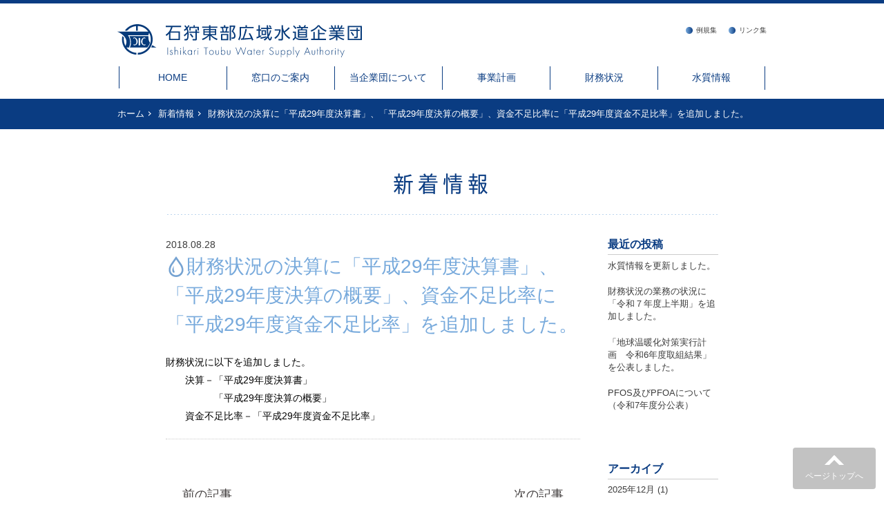

--- FILE ---
content_type: text/html; charset=UTF-8
request_url: http://ishito.jp/information/news_20180828/
body_size: 35632
content:
<!doctype html>
<!--[if IE 7]><html lang="ja" class="no-js ie ie7"><![endif]-->
<!--[if IE 8]><html lang="ja" class="no-js ie ie8"><![endif]-->
<!--[if IE 9]><html lang="ja" class="no-js ie ie9"><![endif]-->
<!--[if gt IE 9]><html lang="ja" class="no-js ie gte-ie9 gt-ie9"><![endif]-->
<!--[if !IE]><!--><html lang="ja" class="no-js no-ie"><!--<![endif]-->
<head>
<meta charset="UTF-8" />
<title>財務状況の決算に「平成29年度決算書」、「平成29年度決算の概要」、資金不足比率に「平成29年度資金不足比率」を追加しました。  |  石狩東部広域水道企業団</title>
<meta name="robots" content="index, follow" />
<meta name="keywords" content="<br />
<b>Warning</b>:  Undefined variable $keywords in <b>/usr/home/mw2pdefa6m/www/htdocs/wp/wp-content/themes/ishito/functions.php</b> on line <b>529</b><br />
">
<meta name="description" content="<br />
<b>Warning</b>:  Undefined variable $description in <b>/usr/home/mw2pdefa6m/www/htdocs/wp/wp-content/themes/ishito/functions.php</b> on line <b>530</b><br />
">
<meta name="author" content="megacom">
<meta name="viewport" content="width=device-width, initial-scale=1">
<meta name="format-detection" content="telephone=no">
<link href="http://ishito.jp/wp/wp-content/themes/ishito/common/css/normalize.css" rel="stylesheet" type="text/css">
<link href="http://ishito.jp/wp/wp-content/themes/ishito/common/css/base.css" rel="stylesheet" type="text/css">
<link href="http://ishito.jp/wp/wp-content/themes/ishito/common/css/jquery.fatNav.css" rel="stylesheet" type="text/css">
<link href="http://ishito.jp/wp/wp-content/themes/ishito/common/css/acc.css" rel="stylesheet" type="text/css">
<link href="http://ishito.jp/wp/wp-content/themes/ishito/common/css/menu.css" rel="stylesheet" type="text/css"><link href="http://ishito.jp/wp/wp-content/themes/ishito/common/css/lower.css" rel="stylesheet" type="text/css">	
<link href="http://ishito.jp/wp/wp-content/themes/ishito/common/css/info.css" rel="stylesheet" type="text/css">	
<!--[if lt IE 9]>
<script src="//cdnjs.cloudflare.com/ajax/libs/respond.js/1.4.2/respond.min.js"></script>
<![endif]-->


<script>(function(html){html.className = html.className.replace(/\bno-js\b/,'js')})(document.documentElement);</script>
<meta name='robots' content='max-image-preview:large' />
<link rel='dns-prefetch' href='//fonts.googleapis.com' />
<script type="text/javascript">
window._wpemojiSettings = {"baseUrl":"https:\/\/s.w.org\/images\/core\/emoji\/14.0.0\/72x72\/","ext":".png","svgUrl":"https:\/\/s.w.org\/images\/core\/emoji\/14.0.0\/svg\/","svgExt":".svg","source":{"concatemoji":"http:\/\/ishito.jp\/wp\/wp-includes\/js\/wp-emoji-release.min.js?ver=6.3.7"}};
/*! This file is auto-generated */
!function(i,n){var o,s,e;function c(e){try{var t={supportTests:e,timestamp:(new Date).valueOf()};sessionStorage.setItem(o,JSON.stringify(t))}catch(e){}}function p(e,t,n){e.clearRect(0,0,e.canvas.width,e.canvas.height),e.fillText(t,0,0);var t=new Uint32Array(e.getImageData(0,0,e.canvas.width,e.canvas.height).data),r=(e.clearRect(0,0,e.canvas.width,e.canvas.height),e.fillText(n,0,0),new Uint32Array(e.getImageData(0,0,e.canvas.width,e.canvas.height).data));return t.every(function(e,t){return e===r[t]})}function u(e,t,n){switch(t){case"flag":return n(e,"\ud83c\udff3\ufe0f\u200d\u26a7\ufe0f","\ud83c\udff3\ufe0f\u200b\u26a7\ufe0f")?!1:!n(e,"\ud83c\uddfa\ud83c\uddf3","\ud83c\uddfa\u200b\ud83c\uddf3")&&!n(e,"\ud83c\udff4\udb40\udc67\udb40\udc62\udb40\udc65\udb40\udc6e\udb40\udc67\udb40\udc7f","\ud83c\udff4\u200b\udb40\udc67\u200b\udb40\udc62\u200b\udb40\udc65\u200b\udb40\udc6e\u200b\udb40\udc67\u200b\udb40\udc7f");case"emoji":return!n(e,"\ud83e\udef1\ud83c\udffb\u200d\ud83e\udef2\ud83c\udfff","\ud83e\udef1\ud83c\udffb\u200b\ud83e\udef2\ud83c\udfff")}return!1}function f(e,t,n){var r="undefined"!=typeof WorkerGlobalScope&&self instanceof WorkerGlobalScope?new OffscreenCanvas(300,150):i.createElement("canvas"),a=r.getContext("2d",{willReadFrequently:!0}),o=(a.textBaseline="top",a.font="600 32px Arial",{});return e.forEach(function(e){o[e]=t(a,e,n)}),o}function t(e){var t=i.createElement("script");t.src=e,t.defer=!0,i.head.appendChild(t)}"undefined"!=typeof Promise&&(o="wpEmojiSettingsSupports",s=["flag","emoji"],n.supports={everything:!0,everythingExceptFlag:!0},e=new Promise(function(e){i.addEventListener("DOMContentLoaded",e,{once:!0})}),new Promise(function(t){var n=function(){try{var e=JSON.parse(sessionStorage.getItem(o));if("object"==typeof e&&"number"==typeof e.timestamp&&(new Date).valueOf()<e.timestamp+604800&&"object"==typeof e.supportTests)return e.supportTests}catch(e){}return null}();if(!n){if("undefined"!=typeof Worker&&"undefined"!=typeof OffscreenCanvas&&"undefined"!=typeof URL&&URL.createObjectURL&&"undefined"!=typeof Blob)try{var e="postMessage("+f.toString()+"("+[JSON.stringify(s),u.toString(),p.toString()].join(",")+"));",r=new Blob([e],{type:"text/javascript"}),a=new Worker(URL.createObjectURL(r),{name:"wpTestEmojiSupports"});return void(a.onmessage=function(e){c(n=e.data),a.terminate(),t(n)})}catch(e){}c(n=f(s,u,p))}t(n)}).then(function(e){for(var t in e)n.supports[t]=e[t],n.supports.everything=n.supports.everything&&n.supports[t],"flag"!==t&&(n.supports.everythingExceptFlag=n.supports.everythingExceptFlag&&n.supports[t]);n.supports.everythingExceptFlag=n.supports.everythingExceptFlag&&!n.supports.flag,n.DOMReady=!1,n.readyCallback=function(){n.DOMReady=!0}}).then(function(){return e}).then(function(){var e;n.supports.everything||(n.readyCallback(),(e=n.source||{}).concatemoji?t(e.concatemoji):e.wpemoji&&e.twemoji&&(t(e.twemoji),t(e.wpemoji)))}))}((window,document),window._wpemojiSettings);
</script>
<style type="text/css">
img.wp-smiley,
img.emoji {
	display: inline !important;
	border: none !important;
	box-shadow: none !important;
	height: 1em !important;
	width: 1em !important;
	margin: 0 0.07em !important;
	vertical-align: -0.1em !important;
	background: none !important;
	padding: 0 !important;
}
</style>
	<link rel='stylesheet' id='wp-block-library-css' href='http://ishito.jp/wp/wp-includes/css/dist/block-library/style.min.css?ver=6.3.7' type='text/css' media='all' />
<style id='classic-theme-styles-inline-css' type='text/css'>
/*! This file is auto-generated */
.wp-block-button__link{color:#fff;background-color:#32373c;border-radius:9999px;box-shadow:none;text-decoration:none;padding:calc(.667em + 2px) calc(1.333em + 2px);font-size:1.125em}.wp-block-file__button{background:#32373c;color:#fff;text-decoration:none}
</style>
<style id='global-styles-inline-css' type='text/css'>
body{--wp--preset--color--black: #000000;--wp--preset--color--cyan-bluish-gray: #abb8c3;--wp--preset--color--white: #ffffff;--wp--preset--color--pale-pink: #f78da7;--wp--preset--color--vivid-red: #cf2e2e;--wp--preset--color--luminous-vivid-orange: #ff6900;--wp--preset--color--luminous-vivid-amber: #fcb900;--wp--preset--color--light-green-cyan: #7bdcb5;--wp--preset--color--vivid-green-cyan: #00d084;--wp--preset--color--pale-cyan-blue: #8ed1fc;--wp--preset--color--vivid-cyan-blue: #0693e3;--wp--preset--color--vivid-purple: #9b51e0;--wp--preset--gradient--vivid-cyan-blue-to-vivid-purple: linear-gradient(135deg,rgba(6,147,227,1) 0%,rgb(155,81,224) 100%);--wp--preset--gradient--light-green-cyan-to-vivid-green-cyan: linear-gradient(135deg,rgb(122,220,180) 0%,rgb(0,208,130) 100%);--wp--preset--gradient--luminous-vivid-amber-to-luminous-vivid-orange: linear-gradient(135deg,rgba(252,185,0,1) 0%,rgba(255,105,0,1) 100%);--wp--preset--gradient--luminous-vivid-orange-to-vivid-red: linear-gradient(135deg,rgba(255,105,0,1) 0%,rgb(207,46,46) 100%);--wp--preset--gradient--very-light-gray-to-cyan-bluish-gray: linear-gradient(135deg,rgb(238,238,238) 0%,rgb(169,184,195) 100%);--wp--preset--gradient--cool-to-warm-spectrum: linear-gradient(135deg,rgb(74,234,220) 0%,rgb(151,120,209) 20%,rgb(207,42,186) 40%,rgb(238,44,130) 60%,rgb(251,105,98) 80%,rgb(254,248,76) 100%);--wp--preset--gradient--blush-light-purple: linear-gradient(135deg,rgb(255,206,236) 0%,rgb(152,150,240) 100%);--wp--preset--gradient--blush-bordeaux: linear-gradient(135deg,rgb(254,205,165) 0%,rgb(254,45,45) 50%,rgb(107,0,62) 100%);--wp--preset--gradient--luminous-dusk: linear-gradient(135deg,rgb(255,203,112) 0%,rgb(199,81,192) 50%,rgb(65,88,208) 100%);--wp--preset--gradient--pale-ocean: linear-gradient(135deg,rgb(255,245,203) 0%,rgb(182,227,212) 50%,rgb(51,167,181) 100%);--wp--preset--gradient--electric-grass: linear-gradient(135deg,rgb(202,248,128) 0%,rgb(113,206,126) 100%);--wp--preset--gradient--midnight: linear-gradient(135deg,rgb(2,3,129) 0%,rgb(40,116,252) 100%);--wp--preset--font-size--small: 13px;--wp--preset--font-size--medium: 20px;--wp--preset--font-size--large: 36px;--wp--preset--font-size--x-large: 42px;--wp--preset--spacing--20: 0.44rem;--wp--preset--spacing--30: 0.67rem;--wp--preset--spacing--40: 1rem;--wp--preset--spacing--50: 1.5rem;--wp--preset--spacing--60: 2.25rem;--wp--preset--spacing--70: 3.38rem;--wp--preset--spacing--80: 5.06rem;--wp--preset--shadow--natural: 6px 6px 9px rgba(0, 0, 0, 0.2);--wp--preset--shadow--deep: 12px 12px 50px rgba(0, 0, 0, 0.4);--wp--preset--shadow--sharp: 6px 6px 0px rgba(0, 0, 0, 0.2);--wp--preset--shadow--outlined: 6px 6px 0px -3px rgba(255, 255, 255, 1), 6px 6px rgba(0, 0, 0, 1);--wp--preset--shadow--crisp: 6px 6px 0px rgba(0, 0, 0, 1);}:where(.is-layout-flex){gap: 0.5em;}:where(.is-layout-grid){gap: 0.5em;}body .is-layout-flow > .alignleft{float: left;margin-inline-start: 0;margin-inline-end: 2em;}body .is-layout-flow > .alignright{float: right;margin-inline-start: 2em;margin-inline-end: 0;}body .is-layout-flow > .aligncenter{margin-left: auto !important;margin-right: auto !important;}body .is-layout-constrained > .alignleft{float: left;margin-inline-start: 0;margin-inline-end: 2em;}body .is-layout-constrained > .alignright{float: right;margin-inline-start: 2em;margin-inline-end: 0;}body .is-layout-constrained > .aligncenter{margin-left: auto !important;margin-right: auto !important;}body .is-layout-constrained > :where(:not(.alignleft):not(.alignright):not(.alignfull)){max-width: var(--wp--style--global--content-size);margin-left: auto !important;margin-right: auto !important;}body .is-layout-constrained > .alignwide{max-width: var(--wp--style--global--wide-size);}body .is-layout-flex{display: flex;}body .is-layout-flex{flex-wrap: wrap;align-items: center;}body .is-layout-flex > *{margin: 0;}body .is-layout-grid{display: grid;}body .is-layout-grid > *{margin: 0;}:where(.wp-block-columns.is-layout-flex){gap: 2em;}:where(.wp-block-columns.is-layout-grid){gap: 2em;}:where(.wp-block-post-template.is-layout-flex){gap: 1.25em;}:where(.wp-block-post-template.is-layout-grid){gap: 1.25em;}.has-black-color{color: var(--wp--preset--color--black) !important;}.has-cyan-bluish-gray-color{color: var(--wp--preset--color--cyan-bluish-gray) !important;}.has-white-color{color: var(--wp--preset--color--white) !important;}.has-pale-pink-color{color: var(--wp--preset--color--pale-pink) !important;}.has-vivid-red-color{color: var(--wp--preset--color--vivid-red) !important;}.has-luminous-vivid-orange-color{color: var(--wp--preset--color--luminous-vivid-orange) !important;}.has-luminous-vivid-amber-color{color: var(--wp--preset--color--luminous-vivid-amber) !important;}.has-light-green-cyan-color{color: var(--wp--preset--color--light-green-cyan) !important;}.has-vivid-green-cyan-color{color: var(--wp--preset--color--vivid-green-cyan) !important;}.has-pale-cyan-blue-color{color: var(--wp--preset--color--pale-cyan-blue) !important;}.has-vivid-cyan-blue-color{color: var(--wp--preset--color--vivid-cyan-blue) !important;}.has-vivid-purple-color{color: var(--wp--preset--color--vivid-purple) !important;}.has-black-background-color{background-color: var(--wp--preset--color--black) !important;}.has-cyan-bluish-gray-background-color{background-color: var(--wp--preset--color--cyan-bluish-gray) !important;}.has-white-background-color{background-color: var(--wp--preset--color--white) !important;}.has-pale-pink-background-color{background-color: var(--wp--preset--color--pale-pink) !important;}.has-vivid-red-background-color{background-color: var(--wp--preset--color--vivid-red) !important;}.has-luminous-vivid-orange-background-color{background-color: var(--wp--preset--color--luminous-vivid-orange) !important;}.has-luminous-vivid-amber-background-color{background-color: var(--wp--preset--color--luminous-vivid-amber) !important;}.has-light-green-cyan-background-color{background-color: var(--wp--preset--color--light-green-cyan) !important;}.has-vivid-green-cyan-background-color{background-color: var(--wp--preset--color--vivid-green-cyan) !important;}.has-pale-cyan-blue-background-color{background-color: var(--wp--preset--color--pale-cyan-blue) !important;}.has-vivid-cyan-blue-background-color{background-color: var(--wp--preset--color--vivid-cyan-blue) !important;}.has-vivid-purple-background-color{background-color: var(--wp--preset--color--vivid-purple) !important;}.has-black-border-color{border-color: var(--wp--preset--color--black) !important;}.has-cyan-bluish-gray-border-color{border-color: var(--wp--preset--color--cyan-bluish-gray) !important;}.has-white-border-color{border-color: var(--wp--preset--color--white) !important;}.has-pale-pink-border-color{border-color: var(--wp--preset--color--pale-pink) !important;}.has-vivid-red-border-color{border-color: var(--wp--preset--color--vivid-red) !important;}.has-luminous-vivid-orange-border-color{border-color: var(--wp--preset--color--luminous-vivid-orange) !important;}.has-luminous-vivid-amber-border-color{border-color: var(--wp--preset--color--luminous-vivid-amber) !important;}.has-light-green-cyan-border-color{border-color: var(--wp--preset--color--light-green-cyan) !important;}.has-vivid-green-cyan-border-color{border-color: var(--wp--preset--color--vivid-green-cyan) !important;}.has-pale-cyan-blue-border-color{border-color: var(--wp--preset--color--pale-cyan-blue) !important;}.has-vivid-cyan-blue-border-color{border-color: var(--wp--preset--color--vivid-cyan-blue) !important;}.has-vivid-purple-border-color{border-color: var(--wp--preset--color--vivid-purple) !important;}.has-vivid-cyan-blue-to-vivid-purple-gradient-background{background: var(--wp--preset--gradient--vivid-cyan-blue-to-vivid-purple) !important;}.has-light-green-cyan-to-vivid-green-cyan-gradient-background{background: var(--wp--preset--gradient--light-green-cyan-to-vivid-green-cyan) !important;}.has-luminous-vivid-amber-to-luminous-vivid-orange-gradient-background{background: var(--wp--preset--gradient--luminous-vivid-amber-to-luminous-vivid-orange) !important;}.has-luminous-vivid-orange-to-vivid-red-gradient-background{background: var(--wp--preset--gradient--luminous-vivid-orange-to-vivid-red) !important;}.has-very-light-gray-to-cyan-bluish-gray-gradient-background{background: var(--wp--preset--gradient--very-light-gray-to-cyan-bluish-gray) !important;}.has-cool-to-warm-spectrum-gradient-background{background: var(--wp--preset--gradient--cool-to-warm-spectrum) !important;}.has-blush-light-purple-gradient-background{background: var(--wp--preset--gradient--blush-light-purple) !important;}.has-blush-bordeaux-gradient-background{background: var(--wp--preset--gradient--blush-bordeaux) !important;}.has-luminous-dusk-gradient-background{background: var(--wp--preset--gradient--luminous-dusk) !important;}.has-pale-ocean-gradient-background{background: var(--wp--preset--gradient--pale-ocean) !important;}.has-electric-grass-gradient-background{background: var(--wp--preset--gradient--electric-grass) !important;}.has-midnight-gradient-background{background: var(--wp--preset--gradient--midnight) !important;}.has-small-font-size{font-size: var(--wp--preset--font-size--small) !important;}.has-medium-font-size{font-size: var(--wp--preset--font-size--medium) !important;}.has-large-font-size{font-size: var(--wp--preset--font-size--large) !important;}.has-x-large-font-size{font-size: var(--wp--preset--font-size--x-large) !important;}
.wp-block-navigation a:where(:not(.wp-element-button)){color: inherit;}
:where(.wp-block-post-template.is-layout-flex){gap: 1.25em;}:where(.wp-block-post-template.is-layout-grid){gap: 1.25em;}
:where(.wp-block-columns.is-layout-flex){gap: 2em;}:where(.wp-block-columns.is-layout-grid){gap: 2em;}
.wp-block-pullquote{font-size: 1.5em;line-height: 1.6;}
</style>
<link rel='stylesheet' id='twentysixteen-fonts-css' href='https://fonts.googleapis.com/css?family=Merriweather%3A400%2C700%2C900%2C400italic%2C700italic%2C900italic%7CInconsolata%3A400&#038;subset=latin%2Clatin-ext' type='text/css' media='all' />
<link rel='stylesheet' id='genericons-css' href='http://ishito.jp/wp/wp-content/themes/ishito/genericons/genericons.css?ver=3.4.1' type='text/css' media='all' />
<link rel='stylesheet' id='twentysixteen-style-css' href='http://ishito.jp/wp/wp-content/themes/ishito/style.css?ver=6.3.7' type='text/css' media='all' />
<!--[if lt IE 10]>
<link rel='stylesheet' id='twentysixteen-ie-css' href='http://ishito.jp/wp/wp-content/themes/ishito/css/ie.css?ver=20160816' type='text/css' media='all' />
<![endif]-->
<!--[if lt IE 9]>
<link rel='stylesheet' id='twentysixteen-ie8-css' href='http://ishito.jp/wp/wp-content/themes/ishito/css/ie8.css?ver=20160816' type='text/css' media='all' />
<![endif]-->
<!--[if lt IE 8]>
<link rel='stylesheet' id='twentysixteen-ie7-css' href='http://ishito.jp/wp/wp-content/themes/ishito/css/ie7.css?ver=20160816' type='text/css' media='all' />
<![endif]-->
<!--[if lt IE 9]>
<script type='text/javascript' src='http://ishito.jp/wp/wp-content/themes/ishito/js/html5.js?ver=3.7.3' id='twentysixteen-html5-js'></script>
<![endif]-->
<link rel="https://api.w.org/" href="http://ishito.jp/wp-json/" /><link rel="alternate" type="application/json" href="http://ishito.jp/wp-json/wp/v2/information/179" /><link rel="EditURI" type="application/rsd+xml" title="RSD" href="http://ishito.jp/wp/xmlrpc.php?rsd" />
<link rel="canonical" href="http://ishito.jp/information/news_20180828/" />
<link rel='shortlink' href='http://ishito.jp/?p=179' />
<link rel="alternate" type="application/json+oembed" href="http://ishito.jp/wp-json/oembed/1.0/embed?url=http%3A%2F%2Fishito.jp%2Finformation%2Fnews_20180828%2F" />
<link rel="alternate" type="text/xml+oembed" href="http://ishito.jp/wp-json/oembed/1.0/embed?url=http%3A%2F%2Fishito.jp%2Finformation%2Fnews_20180828%2F&#038;format=xml" />
                <script>
                    var ajaxUrl = 'http://ishito.jp/wp/wp-admin/admin-ajax.php';
                </script>
        <style type="text/css">.recentcomments a{display:inline !important;padding:0 !important;margin:0 !important;}</style></head>
	
<body class="">

	<div class="fat-nav">
		<div class="fat-nav__wrapper">
						<nav class="fatNav" role="navigation" aria-label="メインメニュー">
				<div id="fatlogo">
					<a href="http://ishito.jp/">
						<div class="svg_wrap">
							<svg viewBox="0 0 326.13 44.46">
								<use xlink:href="http://ishito.jp/wp/wp-content/themes/ishito/common/img/base/base.svg#svg_logo" class="logo_img"></use>
							</svg>
						</div>
					</a>
				</div>
				
				<div id="accordion">
				  <form>
					<div>
					  <div class="ttl">
						<label for="button_men1">
						  <div class="fire"><a href="http://ishito.jp/">HOME</a></div>
						</label>
					  </div>
					  <div class="ttl">
						<label for="button_men2">
						  <div class="fire">窓口のご案内</div>
						</label>
						<input type="checkbox" name="btn" id="button_men2"/>
						<ul>
							<li><a href="http://ishito.jp/business/">業務内容</a></li>
							<li><a href="http://ishito.jp/visit/">施設見学</a></li>
							<li><a href="http://ishito.jp/confirmation/">埋設物確認のお願い</a></li>
							<li><a href="http://ishito.jp/recruit/">採用情報</a></li>
							<li><a href="http://ishito.jp/access/">アクセス情報</a></li>							
							<li></li>
						</ul>
					  </div>
					  <div class="ttl">
						<label for="button_men3">
						  <div class="fire">当企業団について</div>
						</label>
						<input type="checkbox" name="btn" id="button_men3"/>
						<ul>
							<li><a href="http://ishito.jp/group/">企業団の概要</a></li>
							<li><a href="http://ishito.jp/planned/">計画供給水量・料金</a></li>
							<li><a href="http://ishito.jp/inspection/">水質検査センター</a></li>
							<li><a href="http://ishito.jp/facility/">施設概要</a></li>
							<li><a href="http://ishito.jp/concession/">水利権について</a></li>
							<li><a href="http://ishito.jp/system/">遠方一元管理システム</a></li>
							<li><a href="http://ishito.jp/treatment/">浄水処理の仕方</a></li>
							<li></li>
						</ul>
					  </div>
					  <div class="ttl">
						<label for="button_men1">
						  <div class="fire"><a href="http://ishito.jp/plan/">事業計画</a></div>
						</label>
					  </div>
					  <div class="ttl">
						<label for="button_men1">
						  <div class="fire"><a href="http://ishito.jp/finance/">財務状況</a></div>
						</label>
					  </div>
					  <div class="ttl">
						<label for="button_men5">
						  <div class="fire">水質情報</div>
						</label>
						<input type="checkbox" name="btn" id="button_men5"/>
						<ul>
							<li><a href="http://ishito.jp/results/">水質検査結果について</a></li>
							<li><a href="http://ishito.jp/standard/">水質基準項目等の説明</a></li>
							<li></li>
						</ul>
					  </div>

					</div>
				  </form>
				</div>				
			</nav>

			<div class="line"></div>

			<div class="cpt">
				<ul>
					<li><a href="http://ishito.jp/information/">新着情報</a></li>
					<li><a href="http://ishito.jp/bid/">入札等のお知らせ</a></li>
				</ul>
			</div>

			<div class="line"></div>

			<div class="bottom">
				<ul>
					<!--<li><a href="http://ishito.jp/inquiry/">お問い合わせ</a></li>-->
					<li><a href="">例規集</a></li>
					<li><a href="http://ishito.jp/link/">リンク</a></li>
				</ul>
			</div>
		</div>
	</div>


<div id="wrapper">
	

	<header id="header">
		<div class="inner">
			
			<div id="logo">
				<a href="http://ishito.jp/">
					<div class="svg_wrap">
						<svg viewBox="0 0 326.13 44.46">
							<use xlink:href="http://ishito.jp/wp/wp-content/themes/ishito/common/img/base/base.svg#svg_logo" class="logo_img"></use>
						</svg>
					</div>
				</a>
			</div>
			
			<nav class="sub">
				<ul>
					<!--<li><a href="http://ishito.jp/inquiry/"><span>お問い合わせ</span></a></li>-->
					<li><a href="/reiki_int/reiki_menu.html" target="_blank"><span>例規集</span></a></li>
					<li><a href="http://ishito.jp/link/"><span>リンク集</span></a></li>
				</ul>
			</nav>
			
						<nav class="Nav" role="navigation" aria-label="メインメニュー">

				<ul>
					<li><a href="http://ishito.jp/">HOME</a></li>
					<li class="parent"><a href="javascript:void(0)">窓口のご案内</a>
						<ul class="submenu">
							<li><a href="http://ishito.jp/business/">業務内容</a></li>
							<li><a href="http://ishito.jp/visit/">施設見学</a></li>
							<li><a href="http://ishito.jp/confirmation/">埋設物確認のお願い</a></li>
							<li><a href="http://ishito.jp/recruit/">採用情報</a></li>
							<li><a href="http://ishito.jp/access/">アクセス情報</a></li>
						</ul>
					</li>
					<li class="parent"><a href="javascript:void(0)">当企業団について</a>
						<ul class="submenu">
							<li><a href="http://ishito.jp/group/">企業団の概要</a></li>
							<li><a href="http://ishito.jp/planned/">計画供給水量・料金</a></li>
							<li><a href="http://ishito.jp/inspection/">水質検査センター</a></li>
							<li><a href="http://ishito.jp/facility/">施設概要</a></li>
							<li><a href="http://ishito.jp/concession/">水利権について</a></li>
							<li><a href="http://ishito.jp/system/">遠方一元管理システム</a></li>
							<li><a href="http://ishito.jp/treatment/">浄水処理の仕方</a></li>
							<!--<li class="parent"><a href="javascript:void(0)">更にドロップダウン</a>
							<ul class="submenu">
								<li><a href="">孫</a></li>
								<li><a href="">孫</a></li>
								<li><a href="">孫</a></li>
							</ul>
							</li>-->
						</ul>
					</li>
					<li><a href="http://ishito.jp/plan/">事業計画</a></li>
					<li><a href="http://ishito.jp/finance/">財務状況</a></li>
					<li class="parent"><a href="javascript:void(0)">水質情報</a>
						<ul class="submenu">
							<li><a href="http://ishito.jp/results/">水質検査結果について</a></li>
							<li><a href="http://ishito.jp/standard/">水質基準項目等の説明</a></li>
						</ul>
					</li>
				</ul>
			</nav>			


		</div>
		
	</header>


<div id="breadcrumb"><ul><li><a href="http://ishito.jp"><span>ホーム</span></a></li><li><a href="http://ishito.jp/information/"><span>新着情報</span></a></li><li><span>財務状況の決算に「平成29年度決算書」、「平成29年度決算の概要」、資金不足比率に「平成29年度資金不足比率」を追加しました。</span></li></ul></div>

	<div id="content">
		
		<div id="mainarea" class="information">
			
			<section>
				<div class="inner">
					<h1>新着情報</h1>
					
					<div class="column2">
						<div class="Lbox">
							<ul class="single">
								<li>
																		<dl>
										<dt>
											<div class="date">2018.08.28</div>
										</dt>
										<dd><span>財務状況の決算に「平成29年度決算書」、「平成29年度決算の概要」、資金不足比率に「平成29年度資金不足比率」を追加しました。</span></dd>
									</dl>


									<div class="edit">
										<p>財務状況に以下を追加しました。<br />
　　決算－「平成29年度決算書」<br />
　　　　　「平成29年度決算の概要」<br />
　　資金不足比率－「平成29年度資金不足比率」</p>
									</div>

															
								</li>					
							</ul>
							
							<div class="pagenation single">
								<ul>
									<li class="prev"><span class="nav-previous"><a href="http://ishito.jp/information/news_20180529/" rel="prev"><span class="meta-nav"></span> 前の記事</a></span></li>
									<li class="list"><span class="archivebtn"><a href="http://ishito.jp/information/">一覧に戻る</a></span></li>
									<li class="next"><span class="nav-next"><a href="http://ishito.jp/information/news_20181129/" rel="next">次の記事 <span class="meta-nav"></span></a></span></li>
								</ul>
							</div>                

						</div>

						<div class="Rbox">
							<div id="side">
	<h3>最近の投稿</h3>
	<ul>
			<li><a href="http://ishito.jp/information/%e6%b0%b4%e8%b3%aa%e6%83%85%e5%a0%b1%e3%81%ae%e6%b0%b4%e8%b3%aa%e6%a4%9c%e6%9f%bb%e7%b5%90%e6%9e%9c%e3%82%92%e6%9b%b4%e6%96%b0%e3%81%97%e3%81%be%e3%81%97%e3%81%9f%e3%80%82/">水質情報を更新しました。</a></li>
			<li><a href="http://ishito.jp/information/%e8%b2%a1%e5%8b%99%e7%8a%b6%e6%b3%81%e3%81%ae%e6%a5%ad%e5%8b%99%e3%81%ae%e7%8a%b6%e6%b3%81%e3%81%ab%e3%80%8c%e4%bb%a4%e5%92%8c%ef%bc%97%e5%b9%b4%e5%ba%a6%e4%b8%8a%e5%8d%8a%e6%9c%9f%e3%80%8d%e3%82%92/">財務状況の業務の状況に「令和７年度上半期」を追加しました。</a></li>
			<li><a href="http://ishito.jp/information/%e3%80%8c%e5%9c%b0%e7%90%83%e6%b8%a9%e6%9a%96%e5%8c%96%e5%af%be%e7%ad%96%e5%ae%9f%e8%a1%8c%e8%a8%88%e7%94%bb%e3%80%80%e4%bb%a4%e5%92%8c6%e5%b9%b4%e5%ba%a6%e5%8f%96%e7%b5%84%e7%b5%90%e6%9e%9c%e3%80%8d/">「地球温暖化対策実行計画　令和6年度取組結果」を公表しました。</a></li>
			<li><a href="http://ishito.jp/information/pfos%e5%8f%8a%e3%81%b3pfoa%e3%81%ab%e3%81%a4%e3%81%84%e3%81%a6%ef%bc%88%e4%bb%a4%e5%92%8c7%e5%b9%b4%e5%ba%a6%e5%88%86%e5%85%ac%e8%a1%a8%ef%bc%89/">PFOS及びPFOAについて（令和7年度分公表）</a></li>
		</ul>
	
	<h3>アーカイブ</h3>
	<ul>
			<li><a href='http://ishito.jp/2025/12/?post_type=information'>2025年12月</a>&nbsp;(1)</li>
	<li><a href='http://ishito.jp/2025/11/?post_type=information'>2025年11月</a>&nbsp;(1)</li>
	<li><a href='http://ishito.jp/2025/09/?post_type=information'>2025年9月</a>&nbsp;(3)</li>
	<li><a href='http://ishito.jp/2025/08/?post_type=information'>2025年8月</a>&nbsp;(1)</li>
	<li><a href='http://ishito.jp/2025/07/?post_type=information'>2025年7月</a>&nbsp;(1)</li>
	<li><a href='http://ishito.jp/2025/05/?post_type=information'>2025年5月</a>&nbsp;(3)</li>
	<li><a href='http://ishito.jp/2025/04/?post_type=information'>2025年4月</a>&nbsp;(1)</li>
	<li><a href='http://ishito.jp/2025/03/?post_type=information'>2025年3月</a>&nbsp;(2)</li>
	<li><a href='http://ishito.jp/2025/02/?post_type=information'>2025年2月</a>&nbsp;(1)</li>
	<li><a href='http://ishito.jp/2025/01/?post_type=information'>2025年1月</a>&nbsp;(1)</li>
	<li><a href='http://ishito.jp/2024/11/?post_type=information'>2024年11月</a>&nbsp;(1)</li>
	<li><a href='http://ishito.jp/2024/09/?post_type=information'>2024年9月</a>&nbsp;(2)</li>
	<li><a href='http://ishito.jp/2024/08/?post_type=information'>2024年8月</a>&nbsp;(3)</li>
	<li><a href='http://ishito.jp/2024/07/?post_type=information'>2024年7月</a>&nbsp;(3)</li>
	<li><a href='http://ishito.jp/2024/06/?post_type=information'>2024年6月</a>&nbsp;(3)</li>
	<li><a href='http://ishito.jp/2024/05/?post_type=information'>2024年5月</a>&nbsp;(2)</li>
	<li><a href='http://ishito.jp/2024/04/?post_type=information'>2024年4月</a>&nbsp;(1)</li>
	<li><a href='http://ishito.jp/2024/03/?post_type=information'>2024年3月</a>&nbsp;(1)</li>
	<li><a href='http://ishito.jp/2024/02/?post_type=information'>2024年2月</a>&nbsp;(1)</li>
	<li><a href='http://ishito.jp/2023/11/?post_type=information'>2023年11月</a>&nbsp;(1)</li>
	<li><a href='http://ishito.jp/2023/09/?post_type=information'>2023年9月</a>&nbsp;(2)</li>
	<li><a href='http://ishito.jp/2023/08/?post_type=information'>2023年8月</a>&nbsp;(2)</li>
	<li><a href='http://ishito.jp/2023/06/?post_type=information'>2023年6月</a>&nbsp;(4)</li>
	<li><a href='http://ishito.jp/2023/05/?post_type=information'>2023年5月</a>&nbsp;(1)</li>
	<li><a href='http://ishito.jp/2023/03/?post_type=information'>2023年3月</a>&nbsp;(3)</li>
	<li><a href='http://ishito.jp/2023/02/?post_type=information'>2023年2月</a>&nbsp;(1)</li>
	<li><a href='http://ishito.jp/2022/11/?post_type=information'>2022年11月</a>&nbsp;(1)</li>
	<li><a href='http://ishito.jp/2022/09/?post_type=information'>2022年9月</a>&nbsp;(3)</li>
	<li><a href='http://ishito.jp/2022/08/?post_type=information'>2022年8月</a>&nbsp;(1)</li>
	<li><a href='http://ishito.jp/2022/07/?post_type=information'>2022年7月</a>&nbsp;(1)</li>
	<li><a href='http://ishito.jp/2022/05/?post_type=information'>2022年5月</a>&nbsp;(2)</li>
	<li><a href='http://ishito.jp/2022/03/?post_type=information'>2022年3月</a>&nbsp;(2)</li>
	<li><a href='http://ishito.jp/2022/02/?post_type=information'>2022年2月</a>&nbsp;(1)</li>
	<li><a href='http://ishito.jp/2021/11/?post_type=information'>2021年11月</a>&nbsp;(1)</li>
	<li><a href='http://ishito.jp/2021/09/?post_type=information'>2021年9月</a>&nbsp;(1)</li>
	<li><a href='http://ishito.jp/2021/08/?post_type=information'>2021年8月</a>&nbsp;(2)</li>
	<li><a href='http://ishito.jp/2021/05/?post_type=information'>2021年5月</a>&nbsp;(1)</li>
	<li><a href='http://ishito.jp/2021/03/?post_type=information'>2021年3月</a>&nbsp;(3)</li>
	<li><a href='http://ishito.jp/2021/02/?post_type=information'>2021年2月</a>&nbsp;(1)</li>
	<li><a href='http://ishito.jp/2020/11/?post_type=information'>2020年11月</a>&nbsp;(1)</li>
	<li><a href='http://ishito.jp/2020/09/?post_type=information'>2020年9月</a>&nbsp;(2)</li>
	<li><a href='http://ishito.jp/2020/08/?post_type=information'>2020年8月</a>&nbsp;(2)</li>
	<li><a href='http://ishito.jp/2020/05/?post_type=information'>2020年5月</a>&nbsp;(1)</li>
	<li><a href='http://ishito.jp/2020/04/?post_type=information'>2020年4月</a>&nbsp;(1)</li>
	<li><a href='http://ishito.jp/2020/03/?post_type=information'>2020年3月</a>&nbsp;(1)</li>
	<li><a href='http://ishito.jp/2020/02/?post_type=information'>2020年2月</a>&nbsp;(1)</li>
	<li><a href='http://ishito.jp/2019/12/?post_type=information'>2019年12月</a>&nbsp;(1)</li>
	<li><a href='http://ishito.jp/2019/11/?post_type=information'>2019年11月</a>&nbsp;(1)</li>
	<li><a href='http://ishito.jp/2019/09/?post_type=information'>2019年9月</a>&nbsp;(1)</li>
	<li><a href='http://ishito.jp/2019/08/?post_type=information'>2019年8月</a>&nbsp;(1)</li>
	<li><a href='http://ishito.jp/2019/05/?post_type=information'>2019年5月</a>&nbsp;(3)</li>
	<li><a href='http://ishito.jp/2019/03/?post_type=information'>2019年3月</a>&nbsp;(2)</li>
	<li><a href='http://ishito.jp/2019/02/?post_type=information'>2019年2月</a>&nbsp;(2)</li>
	<li><a href='http://ishito.jp/2018/11/?post_type=information'>2018年11月</a>&nbsp;(1)</li>
	<li><a href='http://ishito.jp/2018/08/?post_type=information'>2018年8月</a>&nbsp;(1)</li>
	<li><a href='http://ishito.jp/2018/05/?post_type=information'>2018年5月</a>&nbsp;(1)</li>
	</ul>
	
</div>						</div>
					</div>

				</div>
			</section>
			
			
			
		</div>
		
	</div>
	


<footer id="footer">
	<div class="inner">
		<ul>
			<li>
				<div id="f_logo">
				<a href="http://ishito.jp/">
					<div class="svg_wrap">
						<svg viewBox="0 0 326.13 44.46">
							<use xlink:href="http://ishito.jp/wp/wp-content/themes/ishito/common/img/base/base.svg#svg_logo" class="logo_img"></use>
						</svg>
					</div>
				</a>
				</div>
			</li>
			<li>石狩東部広域水道企業団（総務課）<br>
				〒061-1422 北海道恵庭市盤尻264番地の1<br>
				TEL (0123)33-2191　FAX (0123)33-2192<br>
				<!--<span class="mail">e-mail：info@ishito.jp</span>-->
			</li>
			<li class="copy">(c)2019-, Ishikari Toubu Water Supply Authority.Co.Ltd.All Rights Reserved.</li>
		</ul>
	</div>
</footer>
	
	<p id="page-top">
		<a href="#wrapper">
			<span class="arrow"></span>
			<span>ページトップへ</span>
		</a>
	</p>


</div>
<!--/wrapper-->


<script src="http://ishito.jp/wp/wp-content/themes/ishito/common/js/jquery-3.1.1.min.js"></script>
<script src="http://ishito.jp/wp/wp-content/themes/ishito/common/js/jquery.fatNav.js"></script>
<script src="http://ishito.jp/wp/wp-content/themes/ishito/common/js/fatnav.js"></script>
<script src="http://ishito.jp/wp/wp-content/themes/ishito/common/js/menu.js"></script>
<script src="http://ishito.jp/wp/wp-content/themes/ishito/common/js/filesize.js"></script>
<script src="http://ishito.jp/wp/wp-content/themes/ishito/common/js/svg_ie.js"></script>
<script src="http://ishito.jp/wp/wp-content/themes/ishito/common/js/svgxuse.js"></script>	
<script type='text/javascript' src='http://ishito.jp/wp/wp-content/themes/ishito/js/skip-link-focus-fix.js?ver=20160816' id='twentysixteen-skip-link-focus-fix-js'></script>
</body>
</html>

--- FILE ---
content_type: text/css
request_url: http://ishito.jp/wp/wp-content/themes/ishito/common/css/base.css
body_size: 11113
content:
@charset "UTF-8";
/* Scss Document */
@font-face {
  font-family: 'smfont_ui';
  src: url("../font/smfont_ui.woff2") format("woff2"), url("../font/smfont_ui.woff") format("woff"); }
html {
  overflow-y: scroll; }

body {
  font-family: "Yu Gothic Medium", "游ゴシック Medium", YuGothic, "游ゴシック体", "ヒラギノ角ゴ Pro W3", "メイリオ", sans-serif;
  color: #3C3C3C;
  background: #FFF; }

br.sp {
  display: inline-block; }

br.sp_block {
  display: block; }

@media only screen and (min-width: 1px) and (max-width: 720px) {
  br.sp {
    display: block; }

  br.sp_block {
    display: none; } }
.yu-mincho {
  font-family: "Yu Mincho", "YuMincho", serif; }

a[href$=".pdf"]::after {
  text-align: center;
  width: 60px;
  margin: 0 0 0 10px;
  padding: 1px 0;
  display: inline-block;
  background: #FF5A29;
  color: #FFF;
  vertical-align: middle;
  content: "PDF";
  font-size: 14px;
  font-weight: normal; }

a[href$=".doc"]::after {
  text-align: center;
  width: 60px;
  margin: 0 0 0 10px;
  padding: 1px 0;
  display: inline-block;
  background: #008CD2;
  color: #FFF;
  vertical-align: middle;
  content: "WORD";
  font-size: 14px;
  font-weight: normal; }

a[href$=".xlsx"]::after {
  text-align: center;
  width: 60px;
  margin: 0 0 0 10px;
  padding: 1px 0;
  display: inline-block;
  background: #33CC00;
  color: #FFF;
  vertical-align: middle;
  content: "EXCEL";
  font-size: 14px;
  font-weight: normal; }

#pageloading-wrap {
  background: #466bda;
  width: 100%;
  height: 100%;
  position: fixed;
  top: 0;
  left: 0;
  text-align: center;
  display: table;
  z-index: 1; }

#pageloading-icon {
  display: table-cell;
  vertical-align: middle; }

a.nolink {
  pointer-events: none;
  cursor: default;
  filter: alpha(opacity=50);
  -moz-opacity: .5;
  opacity: .5; }

body {
  margin: 0;
  padding: 0; }

#wrapper {
  position: relative;
  z-index: 0;
  width: 100%;
  margin: 0 0 0 0;
  padding: 0 0 0 0; }
  #wrapper #header {
    border-top: solid 5px #0A3C82;
    position: relative;
    z-index: 10000; }
    #wrapper #header .inner {
      width: 90%;
      max-width: 940px;
      margin: 0 auto;
      position: relative;
      z-index: 0; }
      #wrapper #header .inner #logo {
        position: absolute;
        z-index: 100;
        top: 30px;
        left: 0;
        margin: 0 0 0 0; }
        #wrapper #header .inner #logo a {
          display: block;
          font-size: 1.3em; }
          #wrapper #header .inner #logo a .svg_wrap {
            width: 354px;
            height: 48px;
            margin: 0 auto 0 auto;
            fill: #063A7A; }
      #wrapper #header .inner .sub {
        position: absolute;
        z-index: 100;
        top: 30px;
        right: 0;
        margin: 0 0 0 0;
        padding: 0 0 0 0; }
        #wrapper #header .inner .sub ul {
          margin: 0 0 0 0;
          padding: 0 0 0 0;
          list-style: none; }
          #wrapper #header .inner .sub ul li {
            display: inline-block;
            margin: 0 0 0 0;
            padding: 0 1em 0 0; }
            #wrapper #header .inner .sub ul li a {
              text-decoration: none;
              font-size: 10px;
              color: #3C3C3C; }
              #wrapper #header .inner .sub ul li a span {
                background: url("../img/base/icon02.gif") no-repeat;
                background-position: center left;
                background-size: 10px 10px;
                padding: 0 0 0 15px; }
            #wrapper #header .inner .sub ul li a:hover {
              color: #0A3C82;
              text-decoration: underline; }
          #wrapper #header .inner .sub ul li:last-child {
            padding: 0 0 0 0; }
  #wrapper #content {
    position: relative;
    z-index: 0;
    padding: 0 0 0 0; }
  #wrapper #footer {
    width: 100%;
    padding: 3em 0;
    background: #0A3C82;
    clear: both; }
    #wrapper #footer .inner {
      overflow: hidden;
      position: relative;
      z-index: 0;
      width: 90%;
      max-width: 940px;
      margin: 0 auto 0 auto;
      padding: 0 0 0 0; }
      #wrapper #footer .inner ul {
        overflow: hidden;
        display: block;
        width: 100%;
        margin: 0 0 0 0;
        padding: 0 0 0 0; }
        #wrapper #footer .inner ul li {
          float: left;
          display: block;
          margin: 0 0 0 0;
          padding: 0 0 0 0;
          text-align: left;
          color: #FFF; }
          #wrapper #footer .inner ul li #f_logo a {
            display: block;
            font-size: 1.3em; }
            #wrapper #footer .inner ul li #f_logo a .svg_wrap {
              width: 100%;
              max-width: 14em;
              height: 1em;
              margin: 0 auto 0 auto;
              fill: #FFF; }
        #wrapper #footer .inner ul li:nth-child(1) {
          width: 25%; }
        #wrapper #footer .inner ul li:nth-child(2) {
          width: 26%;
          font-size: 10px;
          line-height: 18px;
          padding: 0 0 0 4%; }
          #wrapper #footer .inner ul li:nth-child(2) span.mail {
            display: block;
            font-size: 12px;
            line-height: 20px;
            padding: 10px 0 0 0; }
            #wrapper #footer .inner ul li:nth-child(2) span.mail a {
              color: #FFFFA0;
              text-decoration: none; }
            #wrapper #footer .inner ul li:nth-child(2) span.mail a:hover {
              text-decoration: underline; }
        #wrapper #footer .inner ul li:nth-child(3) {
          width: 45%;
          font-size: 10px;
          text-align: right; }

@media only screen and (min-width: 641px) and (max-width: 1070px) {
  #wrapper {
    position: relative;
    z-index: 0;
    width: 100%;
    margin: 0 0 0 0;
    padding: 0 0 0 0; }
    #wrapper #header .inner .sub {
      display: none; } }
@media only screen and (min-width: 1px) and (max-width: 640px) {
  #wrapper {
    position: relative;
    z-index: 0;
    width: 100%;
    margin: 0 0 0 0;
    padding: 0 0 0 0; }
    #wrapper #header .inner #logo {
      position: absolute;
      z-index: 100;
      top: 30px;
      left: 0;
      margin: 0 0 0 0;
      z-index: 1000; }
      #wrapper #header .inner #logo a {
        display: block;
        font-size: 1.3em; }
        #wrapper #header .inner #logo a .svg_wrap {
          width: 210px;
          height: 30px;
          margin: 0 auto 0 auto;
          fill: #063A7A; }
    #wrapper #header .inner .sub {
      display: none; }
    #wrapper #content {
      position: relative;
      top: 0;
      z-index: 0;
      padding: 0 0 0 0; }
      #wrapper #content .bgarea .pos_box {
        width: 100%;
        position: absolute;
        top: 0;
        left: 0;
        z-index: 2;
        overflow: hidden; }
        #wrapper #content .bgarea .pos_box #main {
          width: 100%;
          float: none;
          background: #FFF; }
    #wrapper #footer {
      width: 100%;
      padding: 3em 0;
      background: #0A3C82;
      clear: both; }
      #wrapper #footer .inner {
        overflow: hidden;
        position: relative;
        z-index: 0;
        width: 90%;
        max-width: 940px;
        margin: 0 auto 0 auto;
        padding: 0 0 0 0; }
        #wrapper #footer .inner ul {
          overflow: hidden;
          display: block;
          width: 100%;
          margin: 0 0 0 0;
          padding: 0 0 0 0; }
          #wrapper #footer .inner ul li {
            float: none;
            display: block;
            margin: 0 0 0 0;
            padding: 0 0 0 0;
            text-align: left;
            color: #FFF; }
            #wrapper #footer .inner ul li #f_logo a {
              display: block;
              font-size: 1.3em; }
              #wrapper #footer .inner ul li #f_logo a .svg_wrap {
                width: 100%;
                max-width: 14em;
                height: 1em;
                margin: 0 0 0 0;
                fill: #FFF; }
          #wrapper #footer .inner ul li:nth-child(1) {
            width: 100%;
            padding-bottom: 3em; }
          #wrapper #footer .inner ul li:nth-child(2) {
            width: 100%;
            font-size: 10px;
            line-height: 18px;
            padding: 0 0 2em 0%; }
            #wrapper #footer .inner ul li:nth-child(2) span.mail {
              display: block;
              font-size: 12px;
              line-height: 20px;
              padding: 10px 0 0 0; }
              #wrapper #footer .inner ul li:nth-child(2) span.mail a {
                color: #FFFFA0;
                text-decoration: none; }
              #wrapper #footer .inner ul li:nth-child(2) span.mail a:hover {
                text-decoration: underline; }
          #wrapper #footer .inner ul li:nth-child(3) {
            width: 100%;
            font-size: 10px;
            text-align: left; } }
#page-top {
  width: 100%;
  max-width: 120px;
  position: fixed;
  bottom: 12px;
  right: 12px;
  z-index: 999; }
  #page-top a {
    text-decoration: none;
    color: #FFF;
    width: 100%;
    background: rgba(0, 0, 0, 0.3);
    filter: alpha(opacity=80);
    -moz-opacity: .8;
    opacity: .8;
    border-radius: 4px;
    margin: 0 auto 0 auto;
    padding: 15px 0 8px 0;
    text-align: center;
    display: block; }
    #page-top a span {
      display: block;
      font-size: 12px;
      line-height: 12px;
      color: #FFF;
      margin: 0 0 0 0;
      padding: 0 0 5px 0; }
    #page-top a .arrow {
      width: 10px;
      height: 5px;
      border: 5px solid;
      border-color: #FFF #FFF transparent transparent;
      transform: rotate(-45deg);
      margin: auto; }
  #page-top a:hover {
    background: rgba(0, 0, 0, 0.5);
    filter: alpha(opacity=80);
    -moz-opacity: .8;
    opacity: .8;
    -moz-transition: .3s;
    -webkit-transition: .3s;
    -o-transition: .3s;
    -ms-transition: .3s;
    transition: .3s; }
    #page-top a:hover span {
      color: #FFF; }

@media only screen and (min-width: 1px) and (max-width: 640px) {
  #page-top {
    width: 100%;
    max-width: 100%;
    position: fixed;
    bottom: 0;
    left: 0;
    right: 0;
    z-index: 999;
    margin: 0 0 0 0;
    padding: 0 0 0 0; }
    #page-top a {
      text-decoration: none;
      color: #FFF;
      width: 100%;
      background: rgba(0, 0, 0, 0.3);
      filter: alpha(opacity=80);
      -moz-opacity: .8;
      opacity: .8;
      border-radius: 0;
      margin: 0 auto 0 auto;
      padding: 3% 0 3% 0;
      text-align: center;
      display: block; }
      #page-top a span {
        display: block;
        font-size: 12px;
        line-height: 12px;
        color: #FFF;
        margin: 0 0 0 0;
        padding: 0 0 5px 0; }
    #page-top a:hover {
      background: rgba(0, 0, 0, 0.5);
      filter: alpha(opacity=80);
      -moz-opacity: .8;
      opacity: .8;
      -moz-transition: .3s;
      -webkit-transition: .3s;
      -o-transition: .3s;
      -ms-transition: .3s;
      transition: .3s; }
      #page-top a:hover span {
        color: #FFF; } }
.tac {
  text-align: center !important; }

.tal {
  text-align: left !important; }

.tar {
  text-align: right !important; }


--- FILE ---
content_type: text/css
request_url: http://ishito.jp/wp/wp-content/themes/ishito/common/css/jquery.fatNav.css
body_size: 5068
content:
#fatlogo{
	position: absolute;
	z-index: 100;
	top: 35px;
	left: 10px;
	margin: 0 0 0 0;
	z-index: 1000;
}
#fatlogo a{
	display: block;
	font-size: 1.3em;
}
#fatlogo a .svg_wrap{
	width: 100%;
	width: 12.2em;
	height: 1em;
	margin: 0 auto 0 auto;
	fill:#FFF;
}

.line{
	border-top: solid 2px #FFF;
	margin: 0 1em 0 1em;
	padding: 0;
}
.cpt{
	margin: 0 0;
	padding: 0 0 0 0;
}
.cpt ul{
}
.cpt ul li{
}
.cpt ul li a{
	display: block;
	color: #FFF;
	font-size: 14px;
	padding: 1.2em 1em;
	letter-spacing: 0.1em;
	text-decoration: none;
}
.cpt ul li a:hover {
  background: #5ABEB4;
  -moz-transition: 0.3s;
  -webkit-transition: 0.3s;
  -o-transition: 0.3s;
  -ms-transition: 0.3s;
  transition: 0.3s;
}

.bottom{
	margin: 0 0;
	padding: 2em 0 0 0;
}
.bottom ul{
	display: block;
	width: 100%;
	text-align: center;
	margin: 0 0 0 0;
	padding: 0 0 0 0;
	letter-spacing: -.4em;
}
.bottom ul li{
	display: inline-block;
	letter-spacing: normal;
	width: 30%;
	border-left: solid 1px #FFF;
}
.bottom ul li:last-child{
	border-right: solid 1px #FFF;
}
.bottom ul li a{
	display: block;
	color: #FFF;
	font-size: 12px;
	padding: .5em 0 .5em 0;
	letter-spacing: 0.1em;
	text-decoration: none;
}
.bottom ul li a:hover {
  background: #5ABEB4;
  -moz-transition: 0.3s;
  -webkit-transition: 0.3s;
  -o-transition: 0.3s;
  -ms-transition: 0.3s;
  transition: 0.3s;
}


@media screen and (min-width: 1071px) {
	.hamburger {
		display: none !important;
	}
}
.hamburger {
  display: block;
  width: 40px;
  height: 40px;
border-radius: 50%;
position: fixed;
  top: 30px;
  right: 20px;
  z-index: 10000;
  padding: 10px;
  -moz-box-sizing: border-box;
  -webkit-box-sizing: border-box;
  box-sizing: border-box;
  -webkit-tap-highlight-color: transparent;
  -ms-touch-action: manipulation;
  touch-action: manipulation;
	background: #0A3C82;
}
.hamburger.active {
  display: block;
  width: 40px;
  height: 40px;
  position: fixed;
  top: 30px;
  right: 20px;
  z-index: 10000;
  padding: 10px;
  -moz-box-sizing: border-box;
  -webkit-box-sizing: border-box;
  box-sizing: border-box;
  -webkit-tap-highlight-color: transparent;
  -ms-touch-action: manipulation;
  touch-action: manipulation;
	background: #FFF;
}

@media only screen and (min-width:1px) and (max-width: 1070px) {
.hamburger {
  display: block;
  width: 40px;
  height: 40px;
  position: fixed;
  top: 30px;
  right: 20px;
  z-index: 10000;
  padding: 10px;
  -moz-box-sizing: border-box;
  -webkit-box-sizing: border-box;
  box-sizing: border-box;
  -webkit-tap-highlight-color: transparent;
  -ms-touch-action: manipulation;
  touch-action: manipulation;
}

}
.hamburger__icon {
  position: relative;
  margin-top: 10px;
  margin-bottom: 7px;
}
.hamburger__icon, .hamburger__icon:before, .hamburger__icon:after {
  display: block;
  width: 21px;
  height: 2px;
  background-color: #FFF;
  -moz-transition-property: background-color, -moz-transform;
  -o-transition-property: background-color, -o-transform;
  -webkit-transition-property: background-color, -webkit-transform;
  transition-property: background-color, transform;
  -moz-transition-duration: 0.4s;
  -o-transition-duration: 0.4s;
  -webkit-transition-duration: 0.4s;
  transition-duration: 0.4s;
}
.hamburger__icon:before, .hamburger__icon:after {
  position: absolute;
  content: "";
}
.hamburger__icon:before {
  top: -7px;
}
.hamburger__icon:after {
  top: 7px;
}
.hamburger.active .hamburger__icon {
  background-color: transparent;
}
.hamburger.active .hamburger__icon:before, .hamburger.active .hamburger__icon:after {
  background-color: #0A3C82;
}
.hamburger.active .hamburger__icon:before {
  -moz-transform: translateY(7px) rotate(45deg);
  -ms-transform: translateY(7px) rotate(45deg);
  -webkit-transform: translateY(7px) rotate(45deg);
  transform: translateY(7px) rotate(45deg);
}
.hamburger.active .hamburger__icon:after {
  -moz-transform: translateY(-7px) rotate(-45deg);
  -ms-transform: translateY(-7px) rotate(-45deg);
  -webkit-transform: translateY(-7px) rotate(-45deg);
  transform: translateY(-7px) rotate(-45deg);
}

.fat-nav {
  top: 0;
  left: 0;
  z-index: 9999;
  position: fixed;
  display: none;
  width: 100%;
  height: 100%;
  background: rgba(10, 60, 130, 1);
  -moz-transform: scale(1.4);
  -ms-transform: scale(1.4);
  -webkit-transform: scale(1.4);
  transform: scale(1.4);
  -moz-transition-property: -moz-transform;
  -o-transition-property: -o-transform;
  -webkit-transition-property: -webkit-transform;
  transition-property: transform;
  -moz-transition-duration: 0.4s;
  -o-transition-duration: 0.4s;
  -webkit-transition-duration: 0.4s;
  transition-duration: 0.4s;
  overflow-y: auto;
  overflow-x: hidden;
  -webkit-overflow-scrolling: touch;
}
.fat-nav__wrapper {
  width: 100%;
  height: 100%;
  display: table;
  table-layout: fixed;
	padding: 100px 0 0 0;
}
.fat-nav.active {
  -moz-transform: scale(1);
  -ms-transform: scale(1);
  -webkit-transform: scale(1);
  transform: scale(1);
}
.fat-nav ul {
	display: block;
	width: 100%;
	vertical-align: middle;
	margin: 0 auto 0 auto;
	padding: 0 0 0 0;
}


--- FILE ---
content_type: text/css
request_url: http://ishito.jp/wp/wp-content/themes/ishito/common/css/acc.css
body_size: 4367
content:
#accordion {
	font-family: 'smfont_ui';
  position: relative;
  width: 100%;
  margin: 0 auto;
  padding: 0 0 1.2em 0;
  text-align: left;
  line-height: 1;
}
 
#accordion input {
  position: absolute;
  height: 0;
  padding: 0;
  display: none;
}
 
#accordion div div.ttl {
  position: relative;
  padding: 0;
}
 
div.ttl:first-child {
}
 
#accordion div.fire {
  position: relative;
  font-size: 14px;
  padding: 1.2em 1em;
  letter-spacing: 0.1em;
  color: #FFF;
  cursor: pointer;
}
#accordion div.fire a{
	color: #FFF;
	text-decoration: none;
}
#accordion div.fire a:before {
  position: absolute;
  top: 18px;
  right: 1em;
	font-size: 30px;
  display: inline-block;
  content: "+";
  width: 14px;
  height: 14px;
  margin-top: -8px;
  margin-right: -4px;
  vertical-align: middle;
  -webkit-transform: rotate(0deg);
  transform: rotate(0deg);
  -ms-transform: rotate(0deg);
  -moz-transition: 0.3s;
  -webkit-transition: 0.3s;
  -o-transition: 0.3s;
  -ms-transition: 0.3s;
  transition: 0.3s;
}
 
#accordion div.fire:hover {
  background: #5ABEB4;
  -moz-transition: 0.3s;
  -webkit-transition: 0.3s;
  -o-transition: 0.3s;
  -ms-transition: 0.3s;
  transition: 0.3s;
}
 
#accordion input:checked + div div.ttl:after {
  top: 12px;
  right: 15px;
  -moz-transform: rotate(90deg);
  -webkit-transform: rotate(90deg);
  -o-transform: rotate(90deg);
  -ms-transform: rotate(90deg);
  transform: rotate(90deg);
}
 
#accordion ul {
  list-style: none;
  margin: 0;
  padding: 0;
}
 
#accordion ul:after {
  content: ".";
  display: block;
  height: 0;
  font-size: 0;
  clear: both;
  visibility: hidden;
}
 
#accordion input[type="checkbox"] + ul li {
  float: left;
  width: 49%;
  -moz-transition: 0.3s;
  -webkit-transition: 0.3s;
  -o-transition: 0.3s;
  -ms-transition: 0.3s;
}
 
#accordion input[type="checkbox"]:checked + ul li {
  float: left;
  width: 100%;
	background: #78AADC;
}
 
#accordion input[type="checkbox"]:checked + ul li:nth-child(even) {
  float: left;
  width: 100%;
  border-right: none;
}
 
#accordion ul li a {
  display: block;
  overflow: hidden;
  height: 0;
  padding: 0 0 0 10px;
  text-decoration: none;
  -moz-transition: 0.3s;
  -webkit-transition: 0.3s;
  -o-transition: 0.3s;
  -ms-transition: 0.3s;
  transition: 0.3s;
}

 
#accordion input[type="checkbox"]:checked + ul li a {
  position: relative;
  background: none;
  line-height: 1;
  height: 20px;
  padding: 1.3em 0px 1em 45px;
  font-size: 14px;
	color: #FFF;
}
#accordion input[type="checkbox"]:checked + ul li a:hover{
  background: #5ABEB4;
  -moz-transition: 0.3s;
  -webkit-transition: 0.3s;
  -o-transition: 0.3s;
  -ms-transition: 0.3s;
  transition: 0.3s;
	
}


#accordion ul:before {
  position: absolute;
  top: 18px;
  right: 1em;
	font-size: 30px;
	color: #FFF;
  display: inline-block;
  content: "+";
  width: 14px;
  height: 14px;
  margin-top: -8px;
  margin-right: -4px;
  vertical-align: middle;
  -webkit-transform: rotate(0deg);
  transform: rotate(0deg);
  -ms-transform: rotate(0deg);
  -moz-transition: 0.3s;
  -webkit-transition: 0.3s;
  -o-transition: 0.3s;
  -ms-transition: 0.3s;
  transition: 0.3s;
}
 
#accordion input[type="checkbox"]:checked + ul:before {
  position: absolute;
  top: 18px;
  right: 1em;
	font-size: 30px;
	color: #FFF;
  display: inline-block;
  content: "-";
  width: 14px;
  height: 14px;
  margin-top: -8px;
  margin-right: -4px;
  vertical-align: middle;
  -webkit-transform: rotate(0deg);
  transform: rotate(0deg);
  -ms-transform: rotate(0deg);
  -moz-transition: 0.3s;
  -webkit-transition: 0.3s;
  -o-transition: 0.3s;
  -ms-transition: 0.3s;
  transition: 0.3s;
}
 
#accordion input[type="checkbox"] + ul li a:before {
  position: absolute;
  content: "";
  -moz-transition: 0.3s;
  -webkit-transition: 0.3s;
  -o-transition: 0.3s;
  -ms-transition: 0.3s;
  transition: 0.3s;
}
 
#accordion input[type="checkbox"]:checked + ul li a:before {
  position: absolute;
  top: 23px;
  right: 1.2em;
  display: inline-block;
  content: "";
  width: 8px;
  height: 8px;
  margin-top: -4px;
  margin-right: 12px;
  vertical-align: middle;
  border-top: 3px solid #FFF;
  border-right: 3px solid #FFF;
  -webkit-transform: rotate(45deg);
  transform: rotate(45deg);
  -ms-transform: rotate(45deg);
  -moz-transition: 0.3s;
  -webkit-transition: 0.3s;
  -o-transition: 0.3s;
  -ms-transition: 0.3s;
  transition: 0.3s;
}

--- FILE ---
content_type: text/css
request_url: http://ishito.jp/wp/wp-content/themes/ishito/common/css/menu.css
body_size: 3240
content:
/* Nav
-----------------------------------------*/
@media screen and (max-width: 1000px) {
  .Nav{
	  display: none;
	margin-top: 0;
	margin-bottom: 0;
	position: relative;
	border-top:none;
  }
	
}
.Nav{
  display: block;
margin-top: 0;
margin-bottom: 0;
position: relative;
border-top:none;
	padding-top: 7em;
}
 

.Navul.close {
  display: none;
}
.Nav> ul {
	display: block;
	text-align: center;
  margin: 0 0 0 0 ;
	letter-spacing: -.4em;
}
.Nav> ul > li {
	position: relative;
	text-align: center;
	font-size: 14px;
	display: inline-block;
	width: 16.6%;
	
	letter-spacing: normal;
}
.Nav> ul > li a {
  display: block;
  position: relative;
  text-decoration: none;
  padding: 8px 0;
  font-size: 14px;
  color: #0A3C82;
  background-color: #fff;
  z-index: 2;
	border-left: solid 1px #0A3C82;
}
.Nav> ul > li:last-child a {
	border-right: solid 1px #0A3C82;
}

.Nav> ul > li.parent > a {
}
  .Nav> ul > li.parent.open > a{
    color: #FFF;
  }
  .Nav> ul > li.parent.open > a::after {
  background: #333;
  -webkit-transform: scale(1);
  transform: scale(1);
}
 
.Nav> ul > li a:hover {
  color: #fff;
}
.Nav> ul > li a::after {
  position: absolute;
  z-index: -1;
  display: block;
  content: '';
}
.Nav> ul > li a,
.Nav> ul > li a::after {
  -webkit-box-sizing: border-box;
  -moz-box-sizing: border-box;
  box-sizing: border-box;
  -webkit-transition: all .3s;
  transition: all .3s;
}
.Nav> ul > li a::after {
  top: 0;
  left: 0;
  width: 100%;
  height: 100%;
  -webkit-transform: scale(.5);
  transform: scale(.5);
}
.Nav> ul > li a:hover::after {
  background: #5ABEB4;
  -webkit-transform: scale(1);
  transform: scale(1);
}
 
/* 2階層 */
.Nav> ul > li > ul {
  display: none;
  position: absolute;
  top: 53px;
  left: 0;
  width: auto;
  background-color: rgba(255, 255, 255, 0.8);
  z-index: 9;
	margin: 0;
}
 
@media screen and (max-width: 1000px) {
  .Nav> ul > li > ul {
    background-color: #fbfbfb;
    position: static;
  }
}
 
.Nav> ul > li > ul li {
  white-space: nowrap;
}
 
.Nav> ul > li > ul li a {
  position: relative;
  padding: 12px 27px 12px 27px;
	border-left: none;
	text-align: left;
	font-size: 12px;
}
@media screen and (max-width: 1000px) {
  .Nav> ul > li > ul li a {
    border-bottom: solid 1px #dddddd;
    background-color: #EEE;
	color: #0A3C82;
  }
}
.Nav> ul > li > ul li a::before {
    display: block;
    content: "";
    position: absolute;
    top: 50%;
    left: 10px;
    width: 6px;
    height: 6px;
    margin: -6px 0 0 0;
    border-top: solid 2px #0A3C82;
    border-right: solid 2px #0A3C82;
    -webkit-transform: rotate(45deg);
    transform: rotate(45deg);
}
.Nav> ul > li > ul li a:hover {
  text-decoration: none;
	
}
 
@media screen and (max-width: 1000px) {
  .Nav> ul > li > ul li a:hover {
    background-color: #FFF;
  }
.Nav> ul > li > ul li a:hover::before {
    display: block;
    content: "";
    position: absolute;
    top: 50%;
    left: 10px;
    width: 6px;
    height: 6px;
    margin: -6px 0 0 0;
    border-top: solid 2px #FFF;
    border-right: solid 2px #FFF;
    -webkit-transform: rotate(45deg);
    transform: rotate(45deg);
}
}
 
.Nav> ul > li > ul li ul li a {
  padding-left: 42px;
}
.Nav> ul > li > ul li ul li a::before {
    left: 20px;
}


--- FILE ---
content_type: text/css
request_url: http://ishito.jp/wp/wp-content/themes/ishito/common/css/lower.css
body_size: 6202
content:
#breadcrumb {
  width: 100%;
  margin: 1em 0 0 0;
  padding: 1em 0;
  background: #0A3C82; }
  #breadcrumb ul {
    display: block;
    width: 90%;
    max-width: 940px;
    margin: 0 auto 0 auto;
    padding: 0 0 0 0; }
    #breadcrumb ul li {
      display: inline-block;
      color: #FFF;
      padding: 0 10px 0 0; }
      #breadcrumb ul li a {
        color: #FFF;
        padding: 0 0 0 0; }
        #breadcrumb ul li a span {
          background: url("../img/base/arrow01.png") no-repeat;
          background-position: center right;
          background-size: 4px 7px;
          padding: 0 10px 0 0; }
    #breadcrumb ul li span {
      background: url("../img/base/arrow01.png") no-repeat;
      background-position: center right;
      background-size: 4px 7px;
      padding: 0 10px 0 0; }
    #breadcrumb ul li:last-child span {
      background: none; }

#content #mainarea {
  margin: 0 0 0 0;
  padding: 4em 0 5em 0; }
  #content #mainarea section h2 {
    font-family: 'smfont_ui';
    text-align: center;
    font-size: 32px;
    font-weight: normal;
    line-height: 56px;
    color: #0A3C82;
    letter-spacing: 4px;
    margin: 1.5em 0 1em 0;
    padding: .2em 0 .2em 0;
    background: url("../img/base/h2_bg.svg") no-repeat;
    background-position: center center;
    background-size: contain; }
    #content #mainarea section h2 span {
      font-size: 20px; }
  #content #mainarea section .inner {
    width: 90%;
    max-width: 800px;
    margin: 0 auto 0 auto; }
    #content #mainarea section .inner h1 {
      font-family: 'smfont_ui';
      text-align: center;
      font-size: 32px;
      font-weight: normal;
      line-height: 56px;
      color: #0A3C82;
      letter-spacing: 4px;
      margin: 0 0 1em 0;
      padding: 0 0 .5em 0;
      background-image: linear-gradient(to right, #78AADC, #78AADC 1px, transparent 1px, transparent 4px);
      background-size: 5px 1px;
      background-position: bottom;
      background-repeat: repeat-x; }
    #content #mainarea section .inner h2 {
      font-family: 'smfont_ui';
      text-align: center;
      font-size: 32px;
      font-weight: normal;
      line-height: 56px;
      color: #0A3C82;
      letter-spacing: 4px;
      margin: 1.5em 0 1em 0;
      padding: .2em 0 .2em 0;
      background: url("../img/base/h2_bg.svg") no-repeat;
      background-position: center center;
      background-size: contain; }

@media only screen and (min-width: 1px) and (max-width: 640px) {
  #content #mainarea {
    margin: 0 0 0 0;
    padding: 4em 0 4em 0; }
    #content #mainarea section h2 {
      font-family: 'smfont_ui';
      text-align: center;
      font-size: 20px;
      font-weight: normal;
      line-height: 36px;
      color: #0A3C82;
      letter-spacing: 4px;
      margin: 1.5em 0 .5em 0;
      padding: .2em 0 .2em 0;
      background: url("../img/base/h2_bg.svg") no-repeat;
      background-position: center center;
      background-size: contain; }
      #content #mainarea section h2 span {
        font-size: 14px; }
    #content #mainarea section .inner {
      width: 90%;
      max-width: 800px;
      margin: 0 auto 0 auto; }
      #content #mainarea section .inner h1 {
        font-family: 'smfont_ui';
        text-align: center;
        font-size: 20px;
        font-weight: normal;
        line-height: 36px;
        color: #0A3C82;
        letter-spacing: 4px;
        margin: 0 0 1em 0;
        padding: 0 0 .5em 0;
        background-image: linear-gradient(to right, #78AADC, #78AADC 1px, transparent 1px, transparent 4px);
        background-size: 5px 1px;
        background-position: bottom;
        background-repeat: repeat-x; }
      #content #mainarea section .inner h2 {
        font-family: 'smfont_ui';
        text-align: center;
        font-size: 20px;
        font-weight: normal;
        line-height: 36px;
        color: #0A3C82;
        letter-spacing: 4px;
        margin: 1.5em 0 .5em 0;
        padding: .2em 0 .2em 0;
        background: url("../img/base/h2_bg.svg") no-repeat;
        background-position: center center;
        background-size: contain; }
      #content #mainarea section .inner .details h2 {
        font-size: 20px;
        line-height: 28px; }
      #content #mainarea section .inner .details .column2 {
        display: table;
        width: 100%;
        margin: 0 0 4em 0; }
        #content #mainarea section .inner .details .column2 .Lbox {
          display: block;
          width: 100%; }
          #content #mainarea section .inner .details .column2 .Lbox .inbox {
            padding: 1.5em; }
            #content #mainarea section .inner .details .column2 .Lbox .inbox h3 {
              color: #FFF;
              text-align: left;
              font-size: 16px;
              line-height: 22px;
              letter-spacing: 2px;
              padding: 0 0 .3em 0; }
            #content #mainarea section .inner .details .column2 .Lbox .inbox .subtitle {
              color: #FFF;
              text-align: left;
              font-size: 14px;
              line-height: 20px;
              text-indent: 22px; }
            #content #mainarea section .inner .details .column2 .Lbox .inbox table {
              width: 100%;
              border-collapse: collapse;
              margin: .5em 0 0 0; }
              #content #mainarea section .inner .details .column2 .Lbox .inbox table th {
                text-align: center;
                border: solid 1px #231815;
                background: #EBFAFA;
                padding: .15em .2em;
                font-size: 12px; }
              #content #mainarea section .inner .details .column2 .Lbox .inbox table td {
                text-align: center;
                border: solid 1px #231815;
                background: #FFF;
                padding: .15em .2em;
                font-size: 12px; }
        #content #mainarea section .inner .details .column2 .Rbox {
          display: block;
          line-height: 0; }
          #content #mainarea section .inner .details .column2 .Rbox img {
            width: 100%;
            height: auto;
            line-height: 0; }
      #content #mainarea section .inner .details .column2.type1 {
        background: #036EB7; } }


--- FILE ---
content_type: text/css
request_url: http://ishito.jp/wp/wp-content/themes/ishito/common/css/info.css
body_size: 19009
content:
.blue {
  background: #E4EEF8; }

#content #mainarea.information section .inner .column2 {
  overflow: hidden;
  width: 100%;
  margin: 0 0 0 0;
  padding: 0 0 0 0; }
  #content #mainarea.information section .inner .column2 .Lbox {
    float: left;
    width: 75%;
    margin: 0 0 0 0;
    padding: 0 0 0 0; }
    #content #mainarea.information section .inner .column2 .Lbox ul {
      margin: 0 0 0 0;
      padding: 0 0 0 0;
      list-style: none; }
      #content #mainarea.information section .inner .column2 .Lbox ul li {
        margin: 0 0 .5em 0;
        padding: 0 0 1em 0;
        border-bottom: dotted 1px #ccc; }
        #content #mainarea.information section .inner .column2 .Lbox ul li dl {
          margin: 0 0 0 0;
          padding: 0 0 1em 0; }
          #content #mainarea.information section .inner .column2 .Lbox ul li dl dt {
            font-size: 14px;
            line-height: 22px;
            margin: 0 0 0 0;
            padding: 0 0  0; }
          #content #mainarea.information section .inner .column2 .Lbox ul li dl dd {
            text-align: left;
            background: none;
            margin: 0 0 .5em 0;
            padding: 0 0 0 0;
            color: #78AADC; }
            #content #mainarea.information section .inner .column2 .Lbox ul li dl dd a {
              color: #78AADC;
              text-decoration: none; }
              #content #mainarea.information section .inner .column2 .Lbox ul li dl dd a span {
                font-size: 28px;
                line-height: 42px;
                background: url("../img/base/icon.svg") no-repeat;
                background-position: center left;
                background-size: 30px 30px;
                padding: 0 0 0 30px;
                color: #78AADC; }
            #content #mainarea.information section .inner .column2 .Lbox ul li dl dd span {
              font-size: 28px;
              line-height: 42px;
              background: url("../img/base/icon.svg") no-repeat;
              background-position: center left;
              background-size: 30px 30px;
              padding: 0 0 0 30px;
              color: #78AADC; }
              #content #mainarea.information section .inner .column2 .Lbox ul li dl dd span a {
                color: #78AADC;
                text-decoration: none; }
        #content #mainarea.information section .inner .column2 .Lbox ul li .edit p {
          font-size: 14px;
          line-height: 26px;
          color: #000000;
          margin: 0 0 0 0;
          padding: 0 0 .5em 0; }
        #content #mainarea.information section .inner .column2 .Lbox ul li .edit a {
          display: block;
          font-size: 14px;
          line-height: 20px;
          color: #0A3C82;
          text-decoration: underline;
          margin: 0 0 0 0;
          padding: 0 0 .5em 0; }
        #content #mainarea.information section .inner .column2 .Lbox ul li .edit img {
          width: 100%;
          height: auto;
          margin: 0 0 0 0;
          padding: .5em 0; }
    #content #mainarea.information section .inner .column2 .Lbox .pager {
      font-size: 20px;
      line-height: 23px;
      text-align: center;
      margin: 5em 0 0 0; }
      #content #mainarea.information section .inner .column2 .Lbox .pager .page-numbers.current {
        color: #641414;
        font-weight: bold;
        margin: 0 0 0 0;
        padding: 10px 20px 11px 20px; }
      #content #mainarea.information section .inner .column2 .Lbox .pager .page-numbers.current:hover {
        opacity: 1;
        font-weight: bold;
        text-decoration: underline; }
      #content #mainarea.information section .inner .column2 .Lbox .pager .page-numbers {
        display: inline-block;
        margin: 0 0 0 0;
        padding: 0 15px 0 15px;
        text-decoration: none; }
      #content #mainarea.information section .inner .column2 .Lbox .pager .page-numbers.prev {
        color: #641414;
        display: inline-block;
        margin: 0 0 0 0;
        padding: 10px 60px 11px 20px;
        text-decoration: none; }
      #content #mainarea.information section .inner .column2 .Lbox .pager .page-numbers.next {
        color: #641414;
        display: inline-block;
        margin: 0 0 0 0;
        padding: 10px 20px 11px 60px;
        text-decoration: none; }
      #content #mainarea.information section .inner .column2 .Lbox .pager .page-numbers:hover {
        color: #433F3F;
        font-weight: bold;
        transition-duration: 500ms;
        transition-property: all;
        transition-timing-function: ease; }
    #content #mainarea.information section .inner .column2 .Lbox .list {
      display: block;
      text-align: center;
      font-size: 14px;
      width: 100%;
      max-width: 200px;
      margin: 5% auto 0 auto; }
      #content #mainarea.information section .inner .column2 .Lbox .list a {
        border: solid 1px #EF8BB6;
        background: none repeat scroll 0 0 #EF8BB6;
        border-radius: 3px;
        color: #fff;
        display: block;
        padding: 10px 10px;
        text-decoration: none;
        text-shadow: 0 -1px 0 rgba(0, 0, 0, 0.2); }
      #content #mainarea.information section .inner .column2 .Lbox .list a:hover {
        background: #FFF;
        color: #231815;
        border: solid 1px #231815;
        transition-duration: 500ms;
        transition-property: all;
        transition-timing-function: ease; }
    #content #mainarea.information section .inner .column2 .Lbox .pagenation.single {
      width: 100%;
      margin: 5em 0 0 0; }
      #content #mainarea.information section .inner .column2 .Lbox .pagenation.single ul {
        overflow: hidden;
        display: block;
        width: 100%;
        text-align: center;
        margin: 0 0 0 0 !important;
        padding: 0 0 0 0 !important;
        list-style: none;
        letter-spacing: -.4em; }
        #content #mainarea.information section .inner .column2 .Lbox .pagenation.single ul li {
          letter-spacing: normal;
          box-shadow: none;
          -moz-box-shadow: none;
          -webkit-box-shadow: none;
          /* border */
          border: none;
          background: none;
          display: inline-block;
          margin: 0 0 0 0;
          font-size: 14px; }
          #content #mainarea.information section .inner .column2 .Lbox .pagenation.single ul li a {
            display: block;
            padding: 5px 5px;
            text-decoration: none;
            transition-duration: 500ms;
            font-size: 18px;
            line-height: 20px;
            color: #433F3F; }
          #content #mainarea.information section .inner .column2 .Lbox .pagenation.single ul li a:hover {
            transition-duration: 500ms;
            transition-property: all;
            transition-timing-function: ease;
            color: #641414; }
        #content #mainarea.information section .inner .column2 .Lbox .pagenation.single ul li.prev {
          float: left;
          width: 20%; }
        #content #mainarea.information section .inner .column2 .Lbox .pagenation.single ul li.next {
          float: right;
          width: 20%; }
        #content #mainarea.information section .inner .column2 .Lbox .pagenation.single ul li.list {
          display: none; }
          #content #mainarea.information section .inner .column2 .Lbox .pagenation.single ul li.list a {
            background: #FFF;
            border: solid 1px #641414;
            color: #641414;
            padding: .5em 0; }
          #content #mainarea.information section .inner .column2 .Lbox .pagenation.single ul li.list a:hover {
            background-color: #641414;
            border: solid 1px #641414;
            color: #FFF;
            transition-duration: 500ms;
            transition-property: all;
            transition-timing-function: ease; }
    #content #mainarea.information section .inner .column2 .Lbox .pagenation.single:after, #content #mainarea.information section .inner .column2 .Lbox .pagenation.single ul:after {
      clear: both;
      content: ".";
      display: block;
      height: 0;
      visibility: hidden; }
  #content #mainarea.information section .inner .column2 .Rbox {
    float: right;
    width: 20%;
    margin: 0 0 0 0;
    padding: 0 0 0 0; }
    #content #mainarea.information section .inner .column2 .Rbox #side {
      margin: 0 0 0 0;
      padding: 0 0 0 0; }
      #content #mainarea.information section .inner .column2 .Rbox #side h3 {
        font-size: 16px;
        line-height: 22px;
        color: #0A3C82;
        border-bottom: solid 1px #cccccc;
        margin: 0 0 0 0;
        padding: 0 0 .2em 0; }
      #content #mainarea.information section .inner .column2 .Rbox #side ul {
        margin: 0 0 .5em 0;
        padding: 0 0 4em 0; }
        #content #mainarea.information section .inner .column2 .Rbox #side ul li {
          margin: 0 0 0 0;
          padding: .5em 0 1em 0; }
          #content #mainarea.information section .inner .column2 .Rbox #side ul li a {
            color: #3C3C3C;
            text-decoration: none; }
          #content #mainarea.information section .inner .column2 .Rbox #side ul li a:hover {
            color: #0A3C82;
            text-decoration: underline; }

@media only screen and (min-width: 1px) and (max-width: 640px) {
  .blue {
    background: #E4EEF8; }

  #content #mainarea.information section .inner .column2 {
    overflow: hidden;
    width: 100%;
    margin: 0 0 0 0;
    padding: 0 0 0 0; }
    #content #mainarea.information section .inner .column2 .Lbox {
      float: none;
      width: 100%;
      margin: 0 0 0 0;
      padding: 0 0 0 0; }
      #content #mainarea.information section .inner .column2 .Lbox ul {
        margin: 0 0 0 0;
        padding: 0 0 0 0;
        list-style: none; }
        #content #mainarea.information section .inner .column2 .Lbox ul li {
          margin: 0 0 .5em 0;
          padding: 0 0 .5em 0; }
          #content #mainarea.information section .inner .column2 .Lbox ul li dl {
            margin: 0 0 0 0;
            padding: 0 0 1em 0; }
            #content #mainarea.information section .inner .column2 .Lbox ul li dl dt {
              font-size: 14px;
              line-height: 22px;
              margin: 0 0 0 0;
              padding: 0 0  0; }
            #content #mainarea.information section .inner .column2 .Lbox ul li dl dd {
              text-align: left;
              background: none;
              margin: 0 0 .5em 0;
              padding: 0 0 0 0;
              color: #78AADC; }
              #content #mainarea.information section .inner .column2 .Lbox ul li dl dd a {
                color: #78AADC;
                text-decoration: none; }
                #content #mainarea.information section .inner .column2 .Lbox ul li dl dd a span {
                  font-size: 28px;
                  line-height: 42px;
                  background: url("../img/base/icon.svg") no-repeat;
                  background-position: center left;
                  background-size: 30px 30px;
                  padding: 0 0 0 30px;
                  color: #78AADC; }
              #content #mainarea.information section .inner .column2 .Lbox ul li dl dd span {
                font-size: 28px;
                line-height: 42px;
                background: url("../img/base/icon.svg") no-repeat;
                background-position: center left;
                background-size: 30px 30px;
                padding: 0 0 0 30px;
                color: #78AADC; }
                #content #mainarea.information section .inner .column2 .Lbox ul li dl dd span a {
                  color: #78AADC;
                  text-decoration: none; }
          #content #mainarea.information section .inner .column2 .Lbox ul li .edit p {
            font-size: 14px;
            line-height: 26px;
            color: #000000;
            margin: 0 0 0 0;
            padding: 0 0 .5em 0; }
          #content #mainarea.information section .inner .column2 .Lbox ul li .edit a {
            display: block;
            font-size: 14px;
            line-height: 20px;
            color: #0A3C82;
            text-decoration: underline;
            margin: 0 0 0 0;
            padding: 0 0 .5em 0; }
          #content #mainarea.information section .inner .column2 .Lbox ul li .edit img {
            width: 100%;
            height: auto;
            margin: 0 0 0 0;
            padding: .5em 0; }
      #content #mainarea.information section .inner .column2 .Lbox .pager {
        font-size: 20px;
        line-height: 23px;
        text-align: center;
        margin: 5em 0 0 0; }
        #content #mainarea.information section .inner .column2 .Lbox .pager .page-numbers.current {
          color: #641414;
          font-weight: bold;
          margin: 0 0 0 0;
          padding: 10px 20px 11px 20px; }
        #content #mainarea.information section .inner .column2 .Lbox .pager .page-numbers.current:hover {
          opacity: 1;
          font-weight: bold;
          text-decoration: underline; }
        #content #mainarea.information section .inner .column2 .Lbox .pager .page-numbers {
          display: inline-block;
          margin: 0 0 0 0;
          padding: 0 15px 0 15px;
          text-decoration: none; }
        #content #mainarea.information section .inner .column2 .Lbox .pager .page-numbers.prev {
          color: #641414;
          display: inline-block;
          margin: 0 0 0 0;
          padding: 10px 60px 11px 20px;
          text-decoration: none; }
        #content #mainarea.information section .inner .column2 .Lbox .pager .page-numbers.next {
          color: #641414;
          display: inline-block;
          margin: 0 0 0 0;
          padding: 10px 20px 11px 60px;
          text-decoration: none; }
        #content #mainarea.information section .inner .column2 .Lbox .pager .page-numbers:hover {
          color: #433F3F;
          font-weight: bold;
          transition-duration: 500ms;
          transition-property: all;
          transition-timing-function: ease; }
      #content #mainarea.information section .inner .column2 .Lbox .list {
        display: block;
        text-align: center;
        font-size: 14px;
        width: 100%;
        max-width: 200px;
        margin: 5% auto 0 auto; }
        #content #mainarea.information section .inner .column2 .Lbox .list a {
          border: solid 1px #EF8BB6;
          background: none repeat scroll 0 0 #EF8BB6;
          border-radius: 3px;
          color: #fff;
          display: block;
          padding: 10px 10px;
          text-decoration: none;
          text-shadow: 0 -1px 0 rgba(0, 0, 0, 0.2); }
        #content #mainarea.information section .inner .column2 .Lbox .list a:hover {
          background: #FFF;
          color: #231815;
          border: solid 1px #231815;
          transition-duration: 500ms;
          transition-property: all;
          transition-timing-function: ease; }
      #content #mainarea.information section .inner .column2 .Lbox .pagenation.single {
        width: 100%;
        margin: 5em 0 0 0; }
        #content #mainarea.information section .inner .column2 .Lbox .pagenation.single ul {
          overflow: hidden;
          display: block;
          width: 100%;
          text-align: center;
          margin: 0 0 0 0 !important;
          padding: 0 0 0 0 !important;
          list-style: none;
          letter-spacing: -.4em; }
          #content #mainarea.information section .inner .column2 .Lbox .pagenation.single ul li {
            letter-spacing: normal;
            box-shadow: none;
            -moz-box-shadow: none;
            -webkit-box-shadow: none;
            /* border */
            border: none;
            background: none;
            display: inline-block;
            margin: 0 0 0 0;
            font-size: 14px; }
            #content #mainarea.information section .inner .column2 .Lbox .pagenation.single ul li a {
              display: block;
              padding: 5px 5px;
              text-decoration: none;
              transition-duration: 500ms;
              font-size: 18px;
              line-height: 20px;
              color: #433F3F; }
            #content #mainarea.information section .inner .column2 .Lbox .pagenation.single ul li a:hover {
              transition-duration: 500ms;
              transition-property: all;
              transition-timing-function: ease;
              color: #641414; }
          #content #mainarea.information section .inner .column2 .Lbox .pagenation.single ul li.prev {
            float: left;
            width: 40%;
            text-align: left; }
          #content #mainarea.information section .inner .column2 .Lbox .pagenation.single ul li.next {
            float: right;
            width: 40%;
            text-align: right; }
          #content #mainarea.information section .inner .column2 .Lbox .pagenation.single ul li.list {
            display: none; }
            #content #mainarea.information section .inner .column2 .Lbox .pagenation.single ul li.list a {
              background: #FFF;
              border: solid 1px #641414;
              color: #641414;
              padding: .5em 0; }
            #content #mainarea.information section .inner .column2 .Lbox .pagenation.single ul li.list a:hover {
              background-color: #641414;
              border: solid 1px #641414;
              color: #FFF;
              transition-duration: 500ms;
              transition-property: all;
              transition-timing-function: ease; }
      #content #mainarea.information section .inner .column2 .Lbox .pagenation.single:after, #content #mainarea.information section .inner .column2 .Lbox .pagenation.single ul:after {
        clear: both;
        content: ".";
        display: block;
        height: 0;
        visibility: hidden; }
    #content #mainarea.information section .inner .column2 .Rbox {
      float: none;
      width: 100%;
      margin: 4em 0 0 0;
      padding: 0 0 0 0; }
      #content #mainarea.information section .inner .column2 .Rbox #side {
        margin: 0 0 0 0;
        padding: 0 0 0 0; }
        #content #mainarea.information section .inner .column2 .Rbox #side h3 {
          font-size: 16px;
          line-height: 22px;
          color: #0A3C82;
          border-bottom: solid 1px #cccccc;
          margin: 0 0 0 0;
          padding: 0 0 .2em 0; }
        #content #mainarea.information section .inner .column2 .Rbox #side ul {
          margin: 0 0 .5em 0;
          padding: 0 0 4em 0; }
          #content #mainarea.information section .inner .column2 .Rbox #side ul li {
            margin: 0 0 0 0;
            padding: .5em 0 1em 0; }
            #content #mainarea.information section .inner .column2 .Rbox #side ul li a {
              color: #3C3C3C;
              text-decoration: none; }
            #content #mainarea.information section .inner .column2 .Rbox #side ul li a:hover {
              color: #0A3C82;
              text-decoration: underline; } }


--- FILE ---
content_type: text/css
request_url: http://ishito.jp/wp/wp-content/themes/ishito/style.css?ver=6.3.7
body_size: 182
content:
/*
Theme Name: 石狩東部広域水道企業団
Theme URI: http://localhost/ishito/
Author: megacom
Version: 1.0
License: megacom
Description: 石狩東部広域水道企業団
*/



--- FILE ---
content_type: application/javascript
request_url: http://ishito.jp/wp/wp-content/themes/ishito/common/js/filesize.js
body_size: 2048
content:
jQuery(function($) {

  $("document").ready(function() {

    //自分のサーバのファイルを取得してファイル サイズをリンク横に出力するスクリプト

    //IMG タグの場合と  class="noFileInfo" 指定の場合は除外
    $("a[href]").not(":has('img')").not(".noFileInfo").each(function() {

      var obj = $(this);
      var href = obj.attr('href');
      if (href.match(/\.(TXT|CSV|PDF|MP3|ISO|ZIP|7Z|LZH|RAR|EXE|DMG|SIT|TAR|GZ|DOC|DOCX|XLS|XLSX|PPT|PPTX|MOV|AVI|MP4|WMV|MSI|MSP|SWF)$/i)) {
        var ext = RegExp.$1;
        var req = $.ajax({
          type: 'HEAD',
          url: href,
          success: function () {
            var size = req.getResponseHeader('Content-Length');
            if (size) {
              var showsize = conv_unit(size);

              var iHrefLength = href.length;
              var iDot = href.lastIndexOf(".");
              var sExtension = href.substring(iDot+1,iHrefLength);
              sExtension = sExtension.toUpperCase();

              var regExp = /PDF([?#&][\w]+[=]\d)+$/;

              if(regExp.test(sExtension)) {
                sExtension = '';
              }

              obj.append('&nbsp;<small class="fileInfo">(' /* + sExtension + '&nbsp;' */ + conv_unit(size)+')</small>');
            }
          }
        });
      }
    });
  });



  //関数
  var number_format = function(val) {
    var s = '' + val;
    if (s.length > 3) {
      var r = ((r = s.length % 3) == 0 ? 3 : r);
      var d = s.substring(r);
      s = s.substr(0, r) + d.replace(/(\d{3})/g, ",$1");
    }
    return s;
  };

  var conv_unit = function(size) {
    var unit = ['KB','MB','GB','TB','PB','EB','ZB','YB'];
    if (size < 1024) return size + 'B';
    for (var i = 0; i < unit.length; i++) {
      size /= 1024;
      if (size < 1024) {
        if (size >= 100)
          return number_format(Math.round(size)) + unit[i];
        else
          return Math.round(size*10)/10 + unit[i];
      }
    }
    return number_format(Math.round(size)) + 'YB';
  };

});

--- FILE ---
content_type: application/javascript
request_url: http://ishito.jp/wp/wp-content/themes/ishito/common/js/svg_ie.js
body_size: 636
content:
//IEでSVGが崩れる現象を防止
if ($("svg").length > 0) {
	function svgSizeCheck() {
		$("svg").each(function() {
			var _this    = $(this);
			if (_this.css("display") == "none") return true;
			var _width      = _this.width();
			var _viewBox    = _this['context'].viewBox['baseVal'];
			var _viewWidth  = _viewBox['width'];
			var _viewHeight = _viewBox['height'];
			var _setHeight  = (_viewHeight * _width) / _viewWidth;
			_this.height(_setHeight);
		});
	}
	var timer = false;
	$(window).resize(function() {
		if (timer !== false) clearTimeout(timer);
		timer = setTimeout(function() {
			svgSizeCheck();
		}, 200);
	});
}

--- FILE ---
content_type: image/svg+xml
request_url: http://ishito.jp/wp/wp-content/themes/ishito/common/img/base/icon.svg
body_size: 1237
content:
<?xml version="1.0" encoding="utf-8"?>
<!-- Generator: Adobe Illustrator 23.0.1, SVG Export Plug-In . SVG Version: 6.00 Build 0)  -->
<svg version="1.1" id="svg_icon1" xmlns="http://www.w3.org/2000/svg" xmlns:xlink="http://www.w3.org/1999/xlink" x="0px"
	 y="0px" viewBox="0 0 34.16 48.21" style="enable-background:new 0 0 34.16 48.21;" xml:space="preserve">
<style type="text/css">
	.st0{fill:#76A3D2;}
</style>
<g>
	<path class="st0" d="M29.86,18.41l-0.02-0.03l-0.03-0.04L17.08,0L4.33,18.37L4.3,18.41C1.74,22.43,0.01,27.08,0,31.76
		c0,2.01,0.33,4.02,1.08,5.94c0.75,1.92,1.91,3.74,3.51,5.34h0c3.44,3.44,7.98,5.18,12.49,5.17c4.51,0,9.05-1.73,12.49-5.17
		l-1.49,1.49l1.49-1.49c1.6-1.6,2.77-3.42,3.51-5.34c0.75-1.92,1.08-3.93,1.08-5.94C34.15,27.08,32.42,22.43,29.86,18.41z
		 M29.15,36.16c-0.54,1.38-1.36,2.68-2.56,3.88l1.49-1.49l-1.49,1.49c-2.63,2.63-6.06,3.93-9.5,3.94c-3.45,0-6.87-1.31-9.5-3.94h0
		c-1.2-1.2-2.02-2.5-2.56-3.88c-0.54-1.38-0.79-2.86-0.79-4.4c-0.01-3.59,1.4-7.56,3.63-11.05l9.23-13.29l9.23,13.3
		c2.23,3.49,3.63,7.46,3.63,11.05C29.94,33.3,29.68,34.78,29.15,36.16z"/>
	<path class="st0" d="M12.31,22.39c-2.21,2.45-5.72,8.9-3.51,13.39c2.46,5.02,5.81,2.03,4.25-1.14
		C10.02,28.51,12.31,22.39,12.31,22.39z"/>
</g>
</svg>


--- FILE ---
content_type: application/javascript
request_url: http://ishito.jp/wp/wp-content/themes/ishito/common/js/menu.js
body_size: 3659
content:
$(window).on('load', function() {
    var w = window.innerWidth;
    var point = 1000;
    if (w > point) {
        //それ以外のときの処理
        $("body").addClass("pc").removeClass("spn");
        $(".Nav > ul").removeClass("open close").css("display", "block");
        $(".Nav .navbtn a").removeClass("open close").html("<span>メニューを閉じる</span>");
    } else {
        //画面サイズが1000px未満のときの処理
        $("body").addClass("spn").removeClass("pc");
        $(".Nav > ul").addClass("close").removeClass("open").css("display", "none");
        $(".Nav .navbtn a").addClass("close").removeClass("open").html("<span>メニューを開く</span>");
    }
});
 
//resize
$(window).resize(function() {
    var windowWidth = window.innerWidth;
    var point = 1000;
    var timer = false;
    if (timer !== false) {
        clearTimeout(timer);
    }
    timer = setTimeout(function() {
        var ww = $(window).width();
        if (windowWidth != ww) {
            if (windowWidth > point) {
                $("body").addClass("pc").removeClass("spn");
                $(".Nav > ul").removeClass("open close").css("display", "block");
                $(".Nav .navbtn a").removeClass("open close").html("<span>メニューを閉じる</span>");
                $(".Nav ul li.parent a").removeClass("open").addClass("close");
                $(".Nav ul.submenu").slideUp("fast").removeClass("open").addClass("close");
            } else { //画面サイズが1000px未満のときの処理
                $("body").addClass("spn").removeClass("pc");
                $(".Nav > ul").addClass("close").removeClass("open").css("display", "none");
                $(".Nav .navbtn a").addClass("close").removeClass("open").html("<span>メニューを開く</span>");
                $(".Nav ul li.parent a").removeClass("open").addClass("close");
                $(".Nav ul.submenu").slideUp("fast").removeClass("open").addClass("close");
            }
        } else {}
    }, 50);
});
 
//nav dropdown
$(function() {
    $(".Nav ul li.parent a").each(function() {
        var submenu = $(this).next("ul.submenu");
        $(this).addClass("close");
        $(submenu).addClass("close");
        $(this).on('click', function() {
            if ($(this).hasClass("open")) {
                $(this).removeClass("open").addClass("close");
                $(submenu).slideUp("fast").removeClass("open").addClass("close");
            } else {
                $(submenu).slideDown("fast").removeClass("close").addClass("open");
                $(this).removeClass("close").addClass("open");
            }
            //return false;
        });
    });
    $(document).click(function(event) {
        if (!$(event.target).closest(".Nav").length) {
            $(".Nav ul.submenu").slideUp("fast").removeClass("open").addClass("close");
            $(".Nav ul li.parent a").removeClass("open").addClass("close");
            //alert('changeイベントが発生しました。');
        }
    });
});
 
//SP nav
$(function() {
    $(".Nav .navbtn a").click(function() {
        if ($(".Nav > ul").css("display") == "none") {
            $(".Nav > ul").slideDown("fast");
            $(this).removeClass("close").addClass("open").html("<span>メニューを閉じる</span>");
        } else {
            $(".Nav > ul").slideUp("fast");
            $(".Nav ul li.parent").removeClass("open").addClass("close");
            $(".Nav ul.submenu").slideUp("fast").removeClass("open").addClass("close");
            $(this).addClass("close").removeClass("open").html("<span>メニューを開く</span>");
        }
    });
});

--- FILE ---
content_type: image/svg+xml
request_url: http://ishito.jp/wp/wp-content/themes/ishito/common/img/base/base.svg
body_size: 15908
content:
<?xml version="1.0" encoding="utf-8"?>
<!-- Generator: Adobe Illustrator 23.0.1, SVG Export Plug-In . SVG Version: 6.00 Build 0)  -->
<svg version="1.1" id="svg_logo" xmlns="http://www.w3.org/2000/svg" xmlns:xlink="http://www.w3.org/1999/xlink" x="0px"
	 y="0px" viewBox="0 0 326.13 44.46" style="enable-background:new 0 0 326.13 44.46;" xml:space="preserve">
<style type="text/css">
	.st0{fill:#063A7A;}
</style>
	<title>石狩東部広域水道企業団</title>
<g>
	<g>
		<path class="st0" d="M16.08,16.06c4.09,9.14,0.56,15.15,0.56,15.15h23.17c3.29-3.69,3.53-6.72,3.53-6.72c-2.41-2.79-2-8.44-2-8.44
			H16.08z M27.02,24.29c-0.09,0.73-0.5,1.49-0.87,2.12c-0.36,0.61-0.92,1.21-1.58,1.49c-0.67,0.29-3.12,1.11-3.07-0.37
			c0.01-0.26,0.06-0.46,0.29-0.61c0.21-0.13,0.56-0.18,0.7,0.06c0.11,0.19,0.13,0.46,0.32,0.6c0.2,0.14,0.45,0.03,0.63-0.08
			c0.19-0.12,0.36-0.27,0.52-0.43c0.27-0.28,0.56-0.54,0.8-0.84c0.49-0.63,0.6-1.43,0.63-2.21c0.03-0.82-0.04-1.65-0.29-2.44
			c-0.24-0.75-0.64-1.37-1.11-2c-0.32-0.42-1.21-1.61-1.7-0.77c-0.12,0.21-0.07,0.54-0.3,0.68c-0.26,0.15-0.56-0.07-0.66-0.31
			c-0.1-0.24-0.08-0.66,0.05-0.88c0.17-0.3,0.55-0.48,0.88-0.51c1.54-0.14,2.89,0.96,3.73,2.12c0.44,0.61,0.8,1.25,0.93,1.99
			C27.06,22.65,27.12,23.51,27.02,24.29z M30.29,27.74c0,0.5-0.46,0.9-1.04,0.9c-0.57,0-1.04-0.4-1.04-0.9v-8.49
			c0-0.5,0.46-0.9,1.04-0.9c0.57,0,1.04,0.4,1.04,0.9V27.74z M36.32,28.42c-0.72,0.05-1.46-0.15-2.12-0.42
			c-0.66-0.27-1.23-0.87-1.6-1.46c-0.39-0.62-0.82-1.34-0.92-2.07c-0.11-0.76-0.1-1.58,0.01-2.34c0.1-0.75,0.43-1.41,0.84-2.03
			c0.8-1.21,2.09-2.36,3.64-2.29c0.33,0.01,0.72,0.18,0.9,0.46c0.14,0.22,0.18,0.63,0.09,0.88c-0.09,0.24-0.38,0.48-0.65,0.34
			c-0.24-0.13-0.2-0.46-0.33-0.66c-0.56-0.87-1.48,0.56-1.77,1c-0.44,0.66-0.79,1.31-0.97,2.08c-0.19,0.81-0.21,1.64-0.12,2.46
			c0.08,0.78,0.28,1.52,0.83,2.11c0.38,0.4,0.85,0.9,1.36,1.13c0.2,0.09,0.45,0.13,0.61-0.08c0.13-0.18,0.13-0.42,0.26-0.6
			c0.15-0.21,0.53-0.11,0.71,0.01c0.22,0.15,0.27,0.38,0.27,0.64C37.34,28.17,36.81,28.38,36.32,28.42z"/>
		<path class="st0" d="M46.58,28.09c0,0-1.32,2.89-1.56,3.13H52C52,31.22,48.94,29.85,46.58,28.09z"/>
		<path class="st0" d="M26.53,0C19.71,0,13.67,3.37,9.95,8.52l2.84,0.34c2.96-3.5,7.22-5.84,12.03-6.3v6.29h2.33V2.49
			c5.79,0.2,10.89,3.13,14.05,7.56H0c11.11,4.81,11.99,11.63,12.07,13.59c0.05,1.21-0.68,3.8-1.24,5.61
			c-1.46-2.6-2.31-5.59-2.31-8.78c0-0.85,0.08-1.68,0.19-2.49l-2.1-2.14c-0.35,1.49-0.55,3.04-0.55,4.63
			c0,10.87,8.53,19.77,19.24,20.41v-2.46c-5.4-0.37-10.14-3.12-13.19-7.21h3.41c3.93-9.94-1.52-16.36-1.52-16.36h27.26
			c0.18-1.09,0.63-2.18,1.06-3.05c1.42,2.57,2.23,5.52,2.23,8.66c0,9.72-7.75,17.65-17.4,17.98v2.46C38.15,40.58,47,31.55,47,20.47
			C47,9.18,37.82,0,26.53,0z"/>
	</g>
	<g>
		<path class="st0" d="M83.41,9.72v11.64H68.88v-8.67c-1.5,1.69-2.75,2.57-3.43,3.06l-1.12-1.61c4.51-3.19,6.03-6.1,7.2-10.19h-7
			v-1.8h20.46v1.8H73.5c-0.62,2.31-1.3,3.87-2.44,5.76H83.41z M81.56,11.43H70.71v8.21h10.85V11.43z"/>
		<path class="st0" d="M96.14,1.99c-0.35,0.7-0.95,1.89-2.53,3.72c1.41,3.21,1.41,6.75,1.41,7.9c0,1.98-0.11,5.9-1.23,7.19
			c-0.2,0.22-0.92,0.99-2.51,0.99h-1.63l-0.33-1.85l1.89,0.04c1.19,0.02,2.24-0.37,2.11-7.48c-0.18,0.22-1.69,2.27-3.87,3.85
			l-0.92-1.69c2.6-1.8,3.96-3.48,4.6-4.38c-0.29-1.74-0.62-2.73-0.81-3.26c-1.39,1.23-2.09,1.65-2.86,2.09l-0.84-1.67
			c0.75-0.42,1.61-0.88,2.95-2.07c-0.88-1.54-1.78-2.35-2.29-2.82l1.25-1.1c0.59,0.55,1.36,1.21,2.24,2.64
			c1.01-1.19,1.47-2.11,1.8-2.79L96.14,1.99z M109.15,11.61h-3.24v8.3c0,1.52-0.53,1.89-1.94,1.89h-3.52l-0.33-1.83l3.28,0.02
			c0.66,0,0.75-0.29,0.75-0.73v-7.66h-8.56V9.96h8.56V6.92h1.76v3.04h3.24V11.61z M103.23,1.4v2.13h5.39V8.6h-1.74V5.14h-9.15V8.6
			h-1.74V3.53h5.46V1.4H103.23z M99.77,18.06c-1.21-2.02-2.05-3.15-3.21-4.38l1.41-1.12c0.81,0.86,2.16,2.35,3.32,4.42L99.77,18.06z
			"/>
		<path class="st0" d="M133.37,4.92h-9.31v1.5h7.77v8.19h-6.42c2.22,2.42,5.74,4.22,8.21,5.02l-1.03,1.74
			c-1.03-0.44-5.28-2.27-8.52-6.01v6.45h-1.76v-6.45c-1.98,2.53-5.28,4.66-8.52,6.03l-1.06-1.72c3.21-1.19,6.16-2.86,8.23-5.06
			h-6.38V6.42h7.72v-1.5h-9.31V3.27h9.31V1.38h1.76v1.89h9.31V4.92z M116.27,7.94v1.85h6.03V7.94H116.27z M116.27,11.21v1.89h6.03
			v-1.89H116.27z M130.16,7.94h-6.1v1.85h6.1V7.94z M130.16,11.21h-6.1v1.89h6.1V11.21z"/>
		<path class="st0" d="M142.12,3.42V1.38h1.78v2.05h4.51v1.58h-1.52c-0.2,1.32-0.55,2.99-1.03,4.69h2.97v1.61h-11.68V9.7h2.9
			c-0.11-1.36-0.33-2.99-0.77-4.69h-1.76V3.42H142.12z M147.86,21.42h-9.62v-8.32h9.62V21.42z M146.13,14.69h-6.12v5.17h6.12V14.69z
			 M144.17,9.7c0.48-1.61,0.81-3.54,0.99-4.69h-4.22c0.38,1.58,0.64,2.86,0.86,4.69H144.17z M149.65,21.78V1.93h7.53v1.5
			c-0.88,2.38-1.61,3.89-2.73,5.94c1.94,1.78,3.12,4.05,3.12,6.47c0,1.14-0.4,2.31-1.19,3.01c-0.55,0.48-1.25,0.73-2.4,0.73h-1.58
			l-0.26-1.83l1.58,0.04c1.39,0.04,1.98-0.86,1.98-2.2c0-2.29-1.32-4.27-3.34-5.88c1.17-1.96,2.29-4.53,2.79-6.18h-3.7v18.24H149.65
			z"/>
		<path class="st0" d="M170.92,3.67V1.36h1.83v2.31h9v1.74h-16.77v6.86c0,2.95-0.59,6.62-2.51,9.46l-1.41-1.36
			c1.52-2.35,2.09-4.95,2.09-7.63V3.67H170.92z M176.82,11.87c1.76,2.6,3.56,6.38,4.55,9.24l-1.83,0.79
			c-0.26-0.79-0.46-1.39-0.79-2.18c-3.63,0.59-10.91,1.12-13.82,1.28l-0.29-1.87c1.32-0.02,1.87-0.04,2.31-0.07
			c0.95-2.27,2.4-6.23,3.87-12.67l1.91,0.48c-1.06,4-2.33,8.38-3.94,12.1c3.67-0.22,6.03-0.35,9.33-0.75
			c-0.79-1.69-1.45-3.15-2.95-5.57L176.82,11.87z"/>
		<path class="st0" d="M191.91,16.52c-1.47,0.86-4.2,2.07-6.16,2.71l-0.26-1.96c0.64-0.18,1.43-0.4,2.71-0.86V8.77h-2.6V7.05h2.6
			V1.42h1.72v5.63h1.89v1.72h-1.89v6.98c1.12-0.44,1.5-0.64,2-0.92V16.52z M190.76,17.75c2.9-0.37,5.74-1.08,7.77-1.63l0.07,1.63
			c-2.27,0.9-6.87,1.76-7.48,1.87L190.76,17.75z M205.97,4.79v1.67h-4.93c0.09,3.76,0.11,4.66,0.44,7.46
			c1.28-2.42,1.76-4.62,2.02-5.9l1.63,0.48c-0.77,3.74-2,6.07-3.21,7.96c0.35,1.78,1.17,3.34,1.54,3.34c0.51,0,1.12-2.49,1.3-3.21
			l1.52,0.86c-0.55,2.11-1.23,4.42-2.75,4.42c-1.14,0-2.05-1.14-2.88-3.67c-1.65,2.07-3.26,3.19-4.12,3.78l-1.45-1.34
			c1.08-0.68,3.08-1.98,5.04-4.58c-0.59-2.88-0.79-6.67-0.86-9.62h-7.55V4.79h7.5c-0.02-1.41-0.02-2.38-0.02-3.37h1.74
			c0,0.55,0.07,3.06,0.07,3.37H205.97z M198.25,14.62h-5.92v-6.6h5.92V14.62z M196.66,9.5h-2.77v3.63h2.77V9.5z M204.19,4.77
			c-0.92-1.1-1.54-1.63-2.35-2.22L203,1.36c0.88,0.59,1.69,1.3,2.4,2.16L204.19,4.77z"/>
		<path class="st0" d="M217.71,6.88V8.6c-0.33,1.85-1.45,7.52-7.19,11.18l-1.14-1.65c3.39-2.2,5.59-4.66,6.45-9.46h-6.03V6.88
			H217.71z M229.29,19.93c-2-1.34-6.82-4.86-8.45-10.52v10.3c0,1.21-0.33,2.11-2.09,2.11h-3.7l-0.35-1.87h3.56
			c0.73,0,0.75-0.31,0.75-0.68V1.38h1.83v2.33c0,0.68,0.29,2.93,1.65,5.83c2.16-1.56,4.11-3.37,5.83-5.39l1.58,1.32
			c-2.44,2.57-4.97,4.53-6.62,5.63c2.18,3.85,5.52,6.03,7.2,7.08L229.29,19.93z"/>
		<path class="st0" d="M238.11,9.92v6.58c0.15,0.7,0.57,1.78,2,2.31c1.43,0.53,2.4,0.73,3.52,0.73h10.94l-0.33,1.69h-10.61
			c-1.76,0-4.42-0.29-5.85-2.53c-0.73,1.01-2.11,2.38-3.13,3.19l-0.86-2c0.48-0.31,1.56-0.99,2.53-2.07v-6.16h-2.33V9.92H238.11z
			 M237.43,6.46c-0.79-1.19-2.05-2.66-3.17-3.67l1.25-1.14c0.62,0.51,1.89,1.54,3.37,3.63L237.43,6.46z M254.3,5.41h-6.98
			c-0.13,0.33-0.44,1.08-0.68,1.52h6.29v11.07h-12.19V6.92h4.18c0.22-0.53,0.37-0.97,0.51-1.52h-6.14V3.82h3.7
			c-0.31-0.62-0.77-1.41-1.17-1.96l1.52-0.62c0.77,1.01,1.3,2.16,1.5,2.57h3.67c0.59-1.01,1.08-2.31,1.17-2.6l1.83,0.44
			c-0.35,0.88-1.14,2.05-1.21,2.16h4V5.41z M251.18,8.4h-8.65v1.76h8.65V8.4z M251.18,11.48h-8.65v1.8h8.65V11.48z M251.18,14.6
			h-8.65v1.91h8.65V14.6z"/>
		<path class="st0" d="M257.73,8.4c4.8-1.8,8.1-4.73,9.64-7.02h1.98c3.37,4.53,8.27,6.49,9.64,7.02l-0.95,1.83
			c-2.82-1.28-6.38-3.21-9.7-7.26c-2.11,2.66-5.63,5.57-9.75,7.17L257.73,8.4z M276.72,13.52h-7.13v5.94h8.6v1.76h-19.67v-1.76h2.95
			v-9.04h1.87v9.04h4.38V7.21h1.87v4.53h7.13V13.52z"/>
		<path class="st0" d="M301.62,21.45c-4.38-1.47-6.16-2.84-8.21-4.73v5.04h-1.76v-5.02c-2.51,2.49-5.41,3.72-8.23,4.66l-0.99-1.58
			c4.2-1.23,6.05-2.35,7.9-3.92h-7.94v-1.5h9.26V12.8h-7.72v-1.41h7.72V9.85h-8.29V8.4h4.73c-0.09-0.4-0.31-1.28-0.64-2.11h-5.06
			v-1.5h3.59c-0.42-1.01-0.55-1.25-1.39-2.79l1.78-0.59c0.7,1.28,1.06,2.11,1.45,3.39h1.83V1.42h1.72v3.37h2.35V1.42h1.69v3.37h1.76
			c0.2-0.35,0.95-1.83,1.47-3.39l1.8,0.59c-0.4,1.01-0.84,1.76-1.43,2.79h3.67v1.5h-5.13c-0.29,0.99-0.31,1.08-0.66,2.11h4.91v1.45
			h-8.41v1.54h7.81v1.41h-7.81v1.61h9.29v1.5h-7.94c2.62,2.18,4.88,3.17,7.92,3.9L301.62,21.45z M295.11,8.4
			c0.24-0.64,0.4-1.14,0.62-2.11h-6.42c0.18,0.62,0.51,1.65,0.64,2.11H295.11z"/>
		<path class="st0" d="M326.13,2.21v19.12h-18.75V2.21H326.13z M309.21,3.91v15.73h15.09V3.91H309.21z M320.74,16.93
			c0,1.32-0.86,1.76-1.89,1.76h-2.86l-0.33-1.8l2.79,0.02c0.4,0,0.55-0.13,0.55-0.53V9.12h-8.74V7.52H319V4.77h1.74v2.75h2.57v1.61
			h-2.57V16.93z M312.6,10.33c0.64,0.75,2.24,2.64,3.17,4.51l-1.54,0.97c-0.79-1.65-2-3.39-3.04-4.58L312.6,10.33z"/>
	</g>
	<g>
		<path class="st0" d="M67.43,40.95h-0.62v-9.8h0.62V40.95z"/>
		<path class="st0" d="M72.98,36.03c-0.2-0.42-0.58-0.68-1.05-0.68c-0.51,0-1.03,0.42-1.03,0.94c0,1.44,2.92,0.74,2.92,2.91
			c0,1.1-0.86,1.87-1.94,1.87c-1,0-1.82-0.61-2.07-1.59l0.57-0.18c0.22,0.72,0.7,1.22,1.49,1.22c0.75,0,1.35-0.6,1.35-1.35
			c0-0.74-0.57-0.98-1.17-1.18c-0.82-0.3-1.75-0.65-1.75-1.66c0-0.91,0.77-1.52,1.64-1.52c0.61,0,1.27,0.4,1.53,0.96L72.98,36.03z"
			/>
		<path class="st0" d="M76.9,30.22v5.66h0.03c0.35-0.66,1-1.07,1.78-1.07c1.55,0,1.98,0.96,1.98,2.51v3.63H80.1v-3.63
			c0-1.08-0.13-1.96-1.44-1.96c-1.51,0-1.75,1.4-1.75,2.63v2.96h-0.58V30.22H76.9z"/>
		<path class="st0" d="M84.71,32.94c0,0.3-0.23,0.53-0.53,0.53c-0.3,0-0.53-0.23-0.53-0.53c0-0.29,0.23-0.53,0.53-0.53
			C84.48,32.41,84.71,32.65,84.71,32.94z M84.46,40.95h-0.58v-6.01h0.58V40.95z"/>
		<path class="st0" d="M88.26,37.49l2.47-2.55h0.75l-2.52,2.6l3.37,3.41h-0.77l-2.98-3l-0.33,0.34v2.67h-0.58V30.22h0.58V37.49z"/>
		<path class="st0" d="M99.48,40.95h-0.58v-1.08h-0.03c-0.44,0.77-1.4,1.21-2.29,1.21c-1.82,0-2.96-1.42-2.96-3.17
			c0-1.76,1.13-3.09,2.94-3.09c0.92,0,1.81,0.42,2.31,1.17h0.03v-1.04h0.58V40.95z M94.2,37.91c0,1.38,0.91,2.63,2.37,2.63
			c1.53,0,2.37-1.25,2.37-2.69c0-1.39-0.95-2.48-2.41-2.48C95.15,35.36,94.2,36.61,94.2,37.91z"/>
		<path class="st0" d="M103.04,35.72h0.03c0.23-0.55,0.66-0.91,1.3-0.91c0.23,0,0.43,0.05,0.64,0.14l-0.31,0.52
			c-0.14-0.08-0.26-0.12-0.42-0.12c-1.31,0-1.24,1.64-1.24,2.52v3.07h-0.58v-6.01h0.58V35.72z"/>
		<path class="st0" d="M108.1,32.94c0,0.3-0.23,0.53-0.53,0.53c-0.3,0-0.53-0.23-0.53-0.53c0-0.29,0.23-0.53,0.53-0.53
			C107.86,32.41,108.1,32.65,108.1,32.94z M107.85,40.95h-0.58v-6.01h0.58V40.95z"/>
		<path class="st0" d="M118.3,40.95h-0.62v-9.22h-2.54v-0.58h5.69v0.58h-2.54V40.95z"/>
		<path class="st0" d="M128.59,37.95c0,1.78-1.39,3.13-3.16,3.13c-1.73,0-3.12-1.42-3.12-3.12c0-1.73,1.38-3.15,3.12-3.15
			C127.19,34.81,128.59,36.16,128.59,37.95z M122.89,37.96c0,1.37,1.08,2.57,2.5,2.57c1.47,0,2.61-1.12,2.61-2.57
			c0-1.48-1.13-2.6-2.61-2.6C123.96,35.36,122.89,36.57,122.89,37.96z"/>
		<path class="st0" d="M135.2,34.94v3.6c0,0.61,0.01,1.22-0.36,1.73c-0.42,0.55-1.12,0.81-1.79,0.81c-0.68,0-1.38-0.26-1.79-0.81
			c-0.38-0.51-0.36-1.12-0.36-1.73v-3.6h0.58v3.39c0,1.16,0.13,2.2,1.57,2.2c1.44,0,1.57-1.04,1.57-2.2v-3.39H135.2z"/>
		<path class="st0" d="M138.09,30.22h0.58v5.76h0.03c0.51-0.75,1.39-1.17,2.31-1.17c1.79,0,2.94,1.34,2.94,3.09
			c0,1.75-1.14,3.17-2.96,3.17c-0.88,0-1.85-0.44-2.29-1.21h-0.03v1.08h-0.58V30.22z M143.37,37.91c0-1.31-0.95-2.55-2.34-2.55
			c-1.52,0-2.39,1.13-2.39,2.56c0,1.4,0.88,2.61,2.37,2.61C142.47,40.53,143.37,39.28,143.37,37.91z"/>
		<path class="st0" d="M150.57,34.94v3.6c0,0.61,0.01,1.22-0.36,1.73c-0.42,0.55-1.12,0.81-1.79,0.81s-1.38-0.26-1.79-0.81
			c-0.38-0.51-0.36-1.12-0.36-1.73v-3.6h0.58v3.39c0,1.16,0.13,2.2,1.57,2.2c1.44,0,1.57-1.04,1.57-2.2v-3.39H150.57z"/>
		<path class="st0" d="M161,39.57l3.67-8.92l3.67,8.92l2.72-8.42h0.62l-3.3,10.13l-3.74-9.06l-3.73,9.06l-3.28-10.13h0.62L161,39.57
			z"/>
		<path class="st0" d="M179.08,40.95h-0.58v-1.08h-0.03c-0.44,0.77-1.4,1.21-2.29,1.21c-1.82,0-2.96-1.42-2.96-3.17
			c0-1.76,1.13-3.09,2.94-3.09c0.92,0,1.81,0.42,2.31,1.17h0.03v-1.04h0.58V40.95z M173.8,37.91c0,1.38,0.91,2.63,2.37,2.63
			c1.53,0,2.37-1.25,2.37-2.69c0-1.39-0.95-2.48-2.41-2.48C174.75,35.36,173.8,36.61,173.8,37.91z"/>
		<path class="st0" d="M182.71,40.95h-0.58v-5.46h-0.66v-0.55h0.66V32.8h0.58v2.15h1.05v0.55h-1.05V40.95z"/>
		<path class="st0" d="M185.75,38c-0.04,1.52,1.01,2.54,2.41,2.54c0.94,0,1.69-0.56,2.12-1.37l0.49,0.29
			c-0.55,1.04-1.51,1.63-2.69,1.63c-1.78,0-2.91-1.44-2.91-3.15c0-1.68,1.16-3.12,2.91-3.12c1.82,0,2.9,1.46,2.89,3.19H185.75z
			 M190.38,37.45c-0.14-1.1-1.05-2.09-2.29-2.09c-1.22,0-2.24,0.96-2.34,2.09H190.38z"/>
		<path class="st0" d="M193.94,35.72h0.03c0.23-0.55,0.66-0.91,1.3-0.91c0.23,0,0.43,0.05,0.64,0.14l-0.31,0.52
			c-0.14-0.08-0.26-0.12-0.42-0.12c-1.31,0-1.24,1.64-1.24,2.52v3.07h-0.58v-6.01h0.58V35.72z"/>
		<path class="st0" d="M207.54,32.76c-0.44-0.7-1.07-1.16-1.99-1.16c-1.05,0-1.85,0.84-1.85,1.87c0,1.03,0.98,1.46,1.77,1.83
			l1.87,0.98c0.74,0.47,1.12,1.07,1.12,1.95c0,1.63-1.48,2.85-3.07,2.85c-1.37,0-2.43-0.84-2.89-2.11l0.55-0.25
			c0.42,1.04,1.18,1.77,2.37,1.77c1.29,0,2.42-1.01,2.42-2.31c0-1.1-1.13-1.57-1.98-1.99l-1.77-0.94c-0.65-0.4-1.01-0.98-1.01-1.75
			c0-1.46,1.04-2.48,2.51-2.48c0.99,0,1.92,0.53,2.39,1.38L207.54,32.76z"/>
		<path class="st0" d="M215.22,34.94v3.6c0,0.61,0.01,1.22-0.36,1.73c-0.42,0.55-1.12,0.81-1.79,0.81s-1.38-0.26-1.79-0.81
			c-0.38-0.51-0.36-1.12-0.36-1.73v-3.6h0.58v3.39c0,1.16,0.13,2.2,1.57,2.2c1.44,0,1.57-1.04,1.57-2.2v-3.39H215.22z"/>
		<path class="st0" d="M218.69,36.02h0.03c0.44-0.77,1.4-1.21,2.29-1.21c1.83,0,2.96,1.43,2.96,3.19s-1.13,3.08-2.94,3.08
			c-0.92,0-1.82-0.4-2.31-1.17h-0.03v4.55h-0.58v-9.52h0.58V36.02z M218.65,38.08c0,1.4,0.95,2.46,2.39,2.46
			c1.4,0,2.34-1.18,2.34-2.52c0-1.38-0.9-2.65-2.37-2.65C219.48,35.36,218.65,36.63,218.65,38.08z"/>
		<path class="st0" d="M226.95,36.02h0.03c0.44-0.77,1.4-1.21,2.29-1.21c1.83,0,2.96,1.43,2.96,3.19s-1.13,3.08-2.94,3.08
			c-0.92,0-1.82-0.4-2.31-1.17h-0.03v4.55h-0.58v-9.52h0.58V36.02z M226.91,38.08c0,1.4,0.95,2.46,2.39,2.46
			c1.4,0,2.34-1.18,2.34-2.52c0-1.38-0.9-2.65-2.37-2.65C227.74,35.36,226.91,36.63,226.91,38.08z"/>
		<path class="st0" d="M235.2,40.95h-0.58V30.22h0.58V40.95z"/>
		<path class="st0" d="M237.08,34.94h0.61l2.56,5.43l2.3-5.43h0.6l-4.03,9.52h-0.6l1.44-3.41L237.08,34.94z"/>
		<path class="st0" d="M251.15,37.72l-1.31,3.22h-0.64l4.11-10.13l4.1,10.13h-0.64l-1.31-3.22H251.15z M253.31,32.41l-1.92,4.73
			h3.83L253.31,32.41z"/>
		<path class="st0" d="M263.67,34.94v3.6c0,0.61,0.01,1.22-0.36,1.73c-0.42,0.55-1.12,0.81-1.79,0.81s-1.38-0.26-1.79-0.81
			c-0.38-0.51-0.36-1.12-0.36-1.73v-3.6h0.58v3.39c0,1.16,0.13,2.2,1.57,2.2c1.44,0,1.57-1.04,1.57-2.2v-3.39H263.67z"/>
		<path class="st0" d="M267.21,40.95h-0.58v-5.46h-0.66v-0.55h0.66V32.8h0.58v2.15h1.05v0.55h-1.05V40.95z"/>
		<path class="st0" d="M270.83,30.22v5.66h0.03c0.35-0.66,1-1.07,1.78-1.07c1.55,0,1.98,0.96,1.98,2.51v3.63h-0.58v-3.63
			c0-1.08-0.13-1.96-1.44-1.96c-1.51,0-1.75,1.4-1.75,2.63v2.96h-0.58V30.22H270.83z"/>
		<path class="st0" d="M283.29,37.95c0,1.78-1.39,3.13-3.16,3.13c-1.73,0-3.12-1.42-3.12-3.12c0-1.73,1.38-3.15,3.12-3.15
			C281.9,34.81,283.29,36.16,283.29,37.95z M277.59,37.96c0,1.37,1.08,2.57,2.5,2.57c1.47,0,2.61-1.12,2.61-2.57
			c0-1.48-1.13-2.6-2.61-2.6C278.66,35.36,277.59,36.57,277.59,37.96z"/>
		<path class="st0" d="M286.26,35.72h0.03c0.23-0.55,0.66-0.91,1.3-0.91c0.23,0,0.43,0.05,0.64,0.14l-0.31,0.52
			c-0.14-0.08-0.26-0.12-0.42-0.12c-1.31,0-1.24,1.64-1.24,2.52v3.07h-0.58v-6.01h0.58V35.72z"/>
		<path class="st0" d="M291.32,32.94c0,0.3-0.23,0.53-0.53,0.53c-0.3,0-0.53-0.23-0.53-0.53c0-0.29,0.23-0.53,0.53-0.53
			C291.09,32.41,291.32,32.65,291.32,32.94z M291.07,40.95h-0.58v-6.01h0.58V40.95z"/>
		<path class="st0" d="M294.94,40.95h-0.58v-5.46h-0.66v-0.55h0.66V32.8h0.58v2.15h1.05v0.55h-1.05V40.95z"/>
		<path class="st0" d="M296.88,34.94h0.61l2.56,5.43l2.3-5.43h0.6l-4.03,9.52h-0.6l1.44-3.41L296.88,34.94z"/>
	</g>
</g>
</svg>
